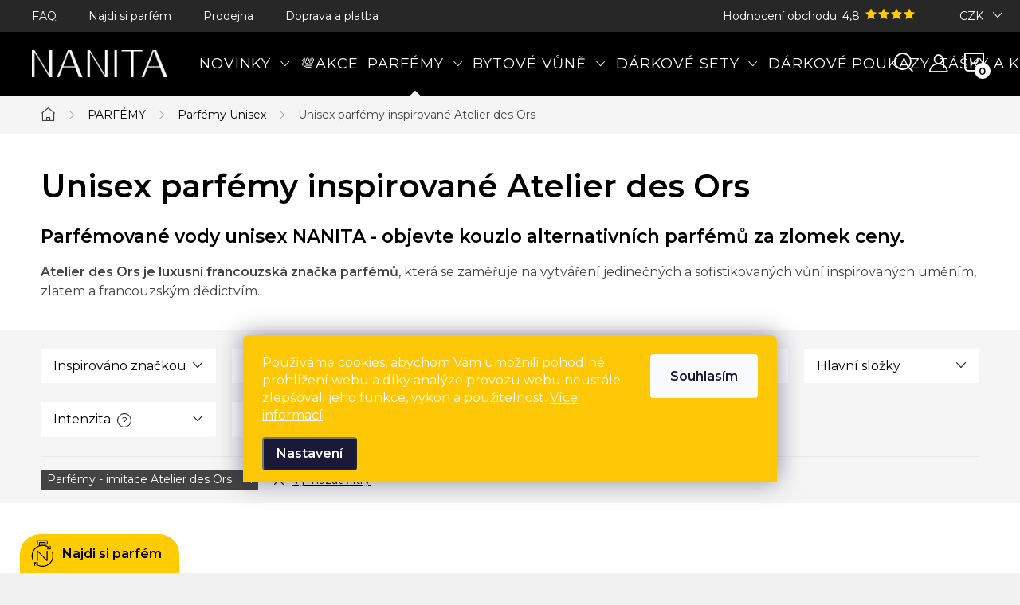

--- FILE ---
content_type: text/html; charset=utf-8
request_url: https://www.nanita.cz/replika-unisex-parfemu-atelier-des-ors/
body_size: 27792
content:
<!doctype html><html lang="cs" dir="ltr" class="header-background-light external-fonts-loaded"><head><meta charset="utf-8" /><meta name="viewport" content="width=device-width,initial-scale=1" /><title>Repliky unisex parfémů NANITA inspirované Atelier des Ors</title><link rel="preconnect" href="https://cdn.myshoptet.com" /><link rel="dns-prefetch" href="https://cdn.myshoptet.com" /><link rel="preload" href="https://cdn.myshoptet.com/prj/dist/master/cms/libs/jquery/jquery-1.11.3.min.js" as="script" /><link href="https://cdn.myshoptet.com/prj/dist/master/cms/templates/frontend_templates/shared/css/font-face/exo-2.css" rel="stylesheet"><script>
dataLayer = [];
dataLayer.push({'shoptet' : {
    "pageId": 2859,
    "pageType": "parametricCategory",
    "currency": "CZK",
    "currencyInfo": {
        "decimalSeparator": ",",
        "exchangeRate": 1,
        "priceDecimalPlaces": 2,
        "symbol": "K\u010d",
        "symbolLeft": 0,
        "thousandSeparator": " "
    },
    "language": "cs",
    "projectId": 562372,
    "category": {
        "guid": "63a0411b-6ccb-11e9-ba63-0cc47a6c940e",
        "path": "Parf\u00e9my | Unisex parf\u00e9my",
        "parentCategoryGuid": "c7398654-35a4-11ee-9337-8647f5da9d6f"
    },
    "cartInfo": {
        "id": null,
        "freeShipping": false,
        "freeShippingFrom": 0,
        "leftToFreeGift": {
            "formattedPrice": "0 K\u010d",
            "priceLeft": 0
        },
        "freeGift": false,
        "leftToFreeShipping": {
            "priceLeft": 0,
            "dependOnRegion": 0,
            "formattedPrice": "0 K\u010d"
        },
        "discountCoupon": [],
        "getNoBillingShippingPrice": {
            "withoutVat": 0,
            "vat": 0,
            "withVat": 0
        },
        "cartItems": [],
        "taxMode": "ORDINARY"
    },
    "cart": [],
    "customer": {
        "priceRatio": 1,
        "priceListId": 1,
        "groupId": null,
        "registered": false,
        "mainAccount": false
    }
}});
dataLayer.push({'cookie_consent' : {
    "marketing": "denied",
    "analytics": "denied"
}});
document.addEventListener('DOMContentLoaded', function() {
    shoptet.consent.onAccept(function(agreements) {
        if (agreements.length == 0) {
            return;
        }
        dataLayer.push({
            'cookie_consent' : {
                'marketing' : (agreements.includes(shoptet.config.cookiesConsentOptPersonalisation)
                    ? 'granted' : 'denied'),
                'analytics': (agreements.includes(shoptet.config.cookiesConsentOptAnalytics)
                    ? 'granted' : 'denied')
            },
            'event': 'cookie_consent'
        });
    });
});
</script>

<!-- Google Tag Manager -->
<script>(function(w,d,s,l,i){w[l]=w[l]||[];w[l].push({'gtm.start':
new Date().getTime(),event:'gtm.js'});var f=d.getElementsByTagName(s)[0],
j=d.createElement(s),dl=l!='dataLayer'?'&l='+l:'';j.async=true;j.src=
'https://www.googletagmanager.com/gtm.js?id='+i+dl;f.parentNode.insertBefore(j,f);
})(window,document,'script','dataLayer','GTM-5QKN9969');</script>
<!-- End Google Tag Manager -->

<meta property="og:type" content="website"><meta property="og:site_name" content="nanita.cz"><meta property="og:url" content="https://www.nanita.cz/replika-unisex-parfemu-atelier-des-ors/"><meta property="og:title" content="Repliky unisex parfémů NANITA inspirované Atelier des Ors"><meta name="author" content="Nanita.cz"><meta name="web_author" content="Shoptet.cz"><meta name="dcterms.rightsHolder" content="www.nanita.cz"><meta name="robots" content="index,follow"><meta property="og:image" content="https://cdn.myshoptet.com/usr/www.nanita.cz/user/logos/nanita-1.png?t=1768750795"><meta name="google-site-verification" content="akf4uePdCxo1rzVbMhrxo_2U1HrjVico7x_bkfNxBn0"><meta name="description" content="Repliky unisex parfémů NANITA inspirované značkou Atelier des Ors"><meta property="og:description" content="Repliky unisex parfémů NANITA inspirované značkou Atelier des Ors"><style>:root {--color-primary: #db0000;--color-primary-h: 0;--color-primary-s: 100%;--color-primary-l: 43%;--color-primary-hover: #ffc807;--color-primary-hover-h: 47;--color-primary-hover-s: 100%;--color-primary-hover-l: 51%;--color-secondary: #00a452;--color-secondary-h: 150;--color-secondary-s: 100%;--color-secondary-l: 32%;--color-secondary-hover: #ffc807;--color-secondary-hover-h: 47;--color-secondary-hover-s: 100%;--color-secondary-hover-l: 51%;--color-tertiary: #ffc807;--color-tertiary-h: 47;--color-tertiary-s: 100%;--color-tertiary-l: 51%;--color-tertiary-hover: #ffbb00;--color-tertiary-hover-h: 44;--color-tertiary-hover-s: 100%;--color-tertiary-hover-l: 50%;--color-header-background: #ffffff;--template-font: "Exo 2";--template-headings-font: "Exo 2";--header-background-url: none;--cookies-notice-background: #1A1937;--cookies-notice-color: #F8FAFB;--cookies-notice-button-hover: #f5f5f5;--cookies-notice-link-hover: #27263f;--templates-update-management-preview-mode-content: "Náhled aktualizací šablony je aktivní pro váš prohlížeč."}</style>
    <script>var shoptet = shoptet || {};</script>
    <script src="https://cdn.myshoptet.com/prj/dist/master/shop/dist/main-3g-header.js.05f199e7fd2450312de2.js"></script>
<!-- User include --><!-- service 1047(677) html code header -->
<link rel="stylesheet preload" href="https://use.typekit.net/nxv2roq.css">
<link href="https://cdn.myshoptet.com/prj/dist/master/shop/dist/font-shoptet-11.css.62c94c7785ff2cea73b2.css" rel="stylesheet preload">
<link type="text/css" href="https://cdn.myshoptet.com/usr/paxio.myshoptet.com/user/documents/Venus/style.css?v771103" rel="stylesheet preload" media="all" />
<link href="https://cdn.myshoptet.com/usr/paxio.myshoptet.com/user/documents/blank/ikony.css?v23" rel="stylesheet preload">
<link href="https://cdn.myshoptet.com/usr/paxio.myshoptet.com/user/documents/Venus/preklady.css?v15" rel="stylesheet preload">
<link rel="stylesheet preload" href="https://cdn.myshoptet.com/usr/paxio.myshoptet.com/user/documents/Venus/Slider/slick.css" />
<link rel="stylesheet preload" href="https://cdn.myshoptet.com/usr/paxio.myshoptet.com/user/documents/Venus/Slider/slick-theme.css?v3" />
<link rel="stylesheet preload" href="https://cdn.myshoptet.com/usr/paxio.myshoptet.com/user/documents/Venus/Slider/slick-classic.css?v5" />
<meta name="theme-color" content="#000" id="theme-color"/>
<!-- api 427(81) html code header -->
<link rel="stylesheet" href="https://cdn.myshoptet.com/usr/api2.dklab.cz/user/documents/_doplnky/instagram/562372/5/562372_5.css" type="text/css" /><style>
        :root {
            --dklab-instagram-header-color: #000000;  
            --dklab-instagram-header-background: #DDDDDD;  
            --dklab-instagram-font-weight: 700;
            --dklab-instagram-font-size: 180%;
            --dklab-instagram-logoUrl: url(https://cdn.myshoptet.com/usr/api2.dklab.cz/user/documents/_doplnky/instagram/img/logo-duha.png); 
            --dklab-instagram-logo-size-width: 40px;
            --dklab-instagram-logo-size-height: 40px;                        
            --dklab-instagram-hover-content: 0;                        
            --dklab-instagram-padding: 0px;                        
            --dklab-instagram-border-color: #888888;
            
        }
        </style>
<!-- api 428(82) html code header -->
<link rel="stylesheet" href="https://cdn.myshoptet.com/usr/api2.dklab.cz/user/documents/_doplnky/oblibene/562372/6/562372_6.css" type="text/css" /><style>
        :root {
            --dklab-favourites-flag-color: #FFC807;
            --dklab-favourites-flag-text-color: #FFFFFF;
            --dklab-favourites-add-text-color: #000000;            
            --dklab-favourites-remove-text-color: #FFC807;            
            --dklab-favourites-add-text-detail-color: #000000;            
            --dklab-favourites-remove-text-detail-color: #FFC807;            
            --dklab-favourites-header-icon-color: #FFC807;            
            --dklab-favourites-counter-color: #FFC807;            
        } </style>
<!-- api 498(150) html code header -->
<script async src="https://scripts.luigisbox.tech/LBX-724166.js"></script><meta name="luigisbox-tracker-id" content="575950-724166,cs"/><script type="text/javascript">const isPlpEnabled = sessionStorage.getItem('lbPlpEnabled') === 'true';if (isPlpEnabled) {const style = document.createElement("style");style.type = "text/css";style.id = "lb-plp-style";style.textContent = `body.type-category #content-wrapper,body.type-search #content-wrapper,body.type-category #content,body.type-search #content,body.type-category #content-in,body.type-search #content-in,body.type-category #main-in,body.type-search #main-in {min-height: 100vh;}body.type-category #content-wrapper > *,body.type-search #content-wrapper > *,body.type-category #content > *,body.type-search #content > *,body.type-category #content-in > *,body.type-search #content-in > *,body.type-category #main-in > *,body.type-search #main-in > * {display: none;}`;document.head.appendChild(style);}</script>
<!-- api 709(355) html code header -->
<script>
  const PWJS = {};
</script>

<script src=https://app.productwidgets.cz/pwjs.js></script>



<!-- service 427(81) html code header -->
<link rel="stylesheet" href="https://cdn.myshoptet.com/usr/api2.dklab.cz/user/documents/_doplnky/instagram/font/instagramplus.css" type="text/css" />

<!-- service 629(277) html code header -->
<link href="https://cdn.myshoptet.com/usr/fvstudio.myshoptet.com/user/documents/addons/topproduct.min.css?22.8.1" rel="stylesheet">

<style>
</style>


<!-- service 1462(1076) html code header -->
<link rel="stylesheet" href="https://cdn.myshoptet.com/usr/webotvurci.myshoptet.com/user/documents/plugin-product-interconnection/css/all.min.css?v=27"> 
<!-- service 1794(1365) html code header -->
<link rel="stylesheet" href="https://cdn.myshoptet.com/addons/mrdomaci/upsell_frontend/styles.header.min.css?d67d0486010efd97447a024f3c5df5e49e9aef99">
<!-- service 428(82) html code header -->
<style>
@font-face {
    font-family: 'oblibene';
    src:  url('https://cdn.myshoptet.com/usr/api2.dklab.cz/user/documents/_doplnky/oblibene/font/oblibene.eot?v1');
    src:  url('https://cdn.myshoptet.com/usr/api2.dklab.cz/user/documents/_doplnky/oblibene/font/oblibene.eot?v1#iefix') format('embedded-opentype'),
    url('https://cdn.myshoptet.com/usr/api2.dklab.cz/user/documents/_doplnky/oblibene/font/oblibene.ttf?v1') format('truetype'),
    url('https://cdn.myshoptet.com/usr/api2.dklab.cz/user/documents/_doplnky/oblibene/font/oblibene.woff?v1') format('woff'),
    url('https://cdn.myshoptet.com/usr/api2.dklab.cz/user/documents/_doplnky/oblibene/font/oblibene.svg?v1') format('svg');
    font-weight: normal;
    font-style: normal;
}
</style>
<script>
var dklabFavIndividual;
</script>
<!-- project html code header -->
<link href="https://fonts.googleapis.com/css2?family=Montserrat:wght@400;600&display=swap" rel="stylesheet"> 
<link rel="stylesheet" type="text/css" href="https://www.nanita.cz/user/documents/css/style.css?v=1.82"/>

<!-- /User include --><link rel="shortcut icon" href="/favicon.ico" type="image/x-icon" /><link rel="canonical" href="https://www.nanita.cz/replika-unisex-parfemu-atelier-des-ors/" />    <!-- Global site tag (gtag.js) - Google Analytics -->
    <script async src="https://www.googletagmanager.com/gtag/js?id=17149558850"></script>
    <script>
        
        window.dataLayer = window.dataLayer || [];
        function gtag(){dataLayer.push(arguments);}
        

                    console.debug('default consent data');

            gtag('consent', 'default', {"ad_storage":"denied","analytics_storage":"denied","ad_user_data":"denied","ad_personalization":"denied","wait_for_update":500});
            dataLayer.push({
                'event': 'default_consent'
            });
        
        gtag('js', new Date());

        
                gtag('config', 'G-9P577GTVR6', {"groups":"GA4","send_page_view":false,"content_group":"category","currency":"CZK","page_language":"cs"});
        
                gtag('config', 'AW-11311920311', {"allow_enhanced_conversions":true});
        
                gtag('config', 'AW-17149558850', {"allow_enhanced_conversions":true});
        
        
        
        
                    gtag('event', 'page_view', {"send_to":"GA4","page_language":"cs","content_group":"category","currency":"CZK"});
        
        
        
        
        
        
        
        
        
        
        
        
        
        document.addEventListener('DOMContentLoaded', function() {
            if (typeof shoptet.tracking !== 'undefined') {
                for (var id in shoptet.tracking.bannersList) {
                    gtag('event', 'view_promotion', {
                        "send_to": "UA",
                        "promotions": [
                            {
                                "id": shoptet.tracking.bannersList[id].id,
                                "name": shoptet.tracking.bannersList[id].name,
                                "position": shoptet.tracking.bannersList[id].position
                            }
                        ]
                    });
                }
            }

            shoptet.consent.onAccept(function(agreements) {
                if (agreements.length !== 0) {
                    console.debug('gtag consent accept');
                    var gtagConsentPayload =  {
                        'ad_storage': agreements.includes(shoptet.config.cookiesConsentOptPersonalisation)
                            ? 'granted' : 'denied',
                        'analytics_storage': agreements.includes(shoptet.config.cookiesConsentOptAnalytics)
                            ? 'granted' : 'denied',
                                                                                                'ad_user_data': agreements.includes(shoptet.config.cookiesConsentOptPersonalisation)
                            ? 'granted' : 'denied',
                        'ad_personalization': agreements.includes(shoptet.config.cookiesConsentOptPersonalisation)
                            ? 'granted' : 'denied',
                        };
                    console.debug('update consent data', gtagConsentPayload);
                    gtag('consent', 'update', gtagConsentPayload);
                    dataLayer.push(
                        { 'event': 'update_consent' }
                    );
                }
            });
        });
    </script>
</head><body class="desktop id-2859 in-replika-unisex-parfemu-atelier-des-ors template-11 type-category subtype-category-parametric one-column-body columns-mobile-2 columns-3 blank-mode blank-mode-css ums_forms_redesign--off ums_a11y_category_page--on ums_discussion_rating_forms--off ums_flags_display_unification--on ums_a11y_login--on mobile-header-version-1">
        <div id="fb-root"></div>
        <script>
            window.fbAsyncInit = function() {
                FB.init({
//                    appId            : 'your-app-id',
                    autoLogAppEvents : true,
                    xfbml            : true,
                    version          : 'v19.0'
                });
            };
        </script>
        <script async defer crossorigin="anonymous" src="https://connect.facebook.net/cs_CZ/sdk.js"></script>
<!-- Google Tag Manager (noscript) -->
<noscript><iframe src="https://www.googletagmanager.com/ns.html?id=GTM-5QKN9969"
height="0" width="0" style="display:none;visibility:hidden"></iframe></noscript>
<!-- End Google Tag Manager (noscript) -->

    <div class="siteCookies siteCookies--bottom siteCookies--dark js-siteCookies" role="dialog" data-testid="cookiesPopup" data-nosnippet>
        <div class="siteCookies__form">
            <div class="siteCookies__content">
                <div class="siteCookies__text">
                    Používáme cookies, abychom Vám umožnili pohodlné prohlížení webu a díky analýze provozu webu neustále zlepšovali jeho funkce, výkon a použitelnost. <a href="/podminky-ochrany-osobnich-udaju/" target="_blank" rel="noopener noreferrer">Více informací</a>
                </div>
                <p class="siteCookies__links">
                    <button class="siteCookies__link js-cookies-settings" aria-label="Nastavení cookies" data-testid="cookiesSettings">Nastavení</button>
                </p>
            </div>
            <div class="siteCookies__buttonWrap">
                                <button class="siteCookies__button js-cookiesConsentSubmit" value="all" aria-label="Přijmout cookies" data-testid="buttonCookiesAccept">Souhlasím</button>
            </div>
        </div>
        <script>
            document.addEventListener("DOMContentLoaded", () => {
                const siteCookies = document.querySelector('.js-siteCookies');
                document.addEventListener("scroll", shoptet.common.throttle(() => {
                    const st = document.documentElement.scrollTop;
                    if (st > 1) {
                        siteCookies.classList.add('siteCookies--scrolled');
                    } else {
                        siteCookies.classList.remove('siteCookies--scrolled');
                    }
                }, 100));
            });
        </script>
    </div>
<a href="#content" class="skip-link sr-only">Přejít na obsah</a><div class="overall-wrapper"><div class="user-action"><div class="container">
    <div class="user-action-in">
                    <div id="login" class="user-action-login popup-widget login-widget" role="dialog" aria-labelledby="loginHeading">
        <div class="popup-widget-inner">
                            <h2 id="loginHeading">Přihlášení k vašemu účtu</h2><div id="customerLogin"><form action="/action/Customer/Login/" method="post" id="formLoginIncluded" class="csrf-enabled formLogin" data-testid="formLogin"><input type="hidden" name="referer" value="" /><div class="form-group"><div class="input-wrapper email js-validated-element-wrapper no-label"><input type="email" name="email" class="form-control" autofocus placeholder="E-mailová adresa (např. jan@novak.cz)" data-testid="inputEmail" autocomplete="email" required /></div></div><div class="form-group"><div class="input-wrapper password js-validated-element-wrapper no-label"><input type="password" name="password" class="form-control" placeholder="Heslo" data-testid="inputPassword" autocomplete="current-password" required /><span class="no-display">Nemůžete vyplnit toto pole</span><input type="text" name="surname" value="" class="no-display" /></div></div><div class="form-group"><div class="login-wrapper"><button type="submit" class="btn btn-secondary btn-text btn-login" data-testid="buttonSubmit">Přihlásit se</button><div class="password-helper"><a href="/registrace/" data-testid="signup" rel="nofollow">Nová registrace</a><a href="/klient/zapomenute-heslo/" rel="nofollow">Zapomenuté heslo</a></div></div></div></form>
</div>                    </div>
    </div>

                            <div id="cart-widget" class="user-action-cart popup-widget cart-widget loader-wrapper" data-testid="popupCartWidget" role="dialog" aria-hidden="true">
    <div class="popup-widget-inner cart-widget-inner place-cart-here">
        <div class="loader-overlay">
            <div class="loader"></div>
        </div>
    </div>

    <div class="cart-widget-button">
        <a href="/kosik/" class="btn btn-conversion" id="continue-order-button" rel="nofollow" data-testid="buttonNextStep">Pokračovat do košíku</a>
    </div>
</div>
            </div>
</div>
</div><div class="top-navigation-bar" data-testid="topNavigationBar">

    <div class="container">

        <div class="top-navigation-contacts">
            <strong>Zákaznická podpora:</strong><a href="tel:+420608140598" class="project-phone" aria-label="Zavolat na +420608140598" data-testid="contactboxPhone"><span>+420608140598</span></a>        </div>

                            <div class="top-navigation-menu">
                <div class="top-navigation-menu-trigger"></div>
                <ul class="top-navigation-bar-menu">
                                            <li class="top-navigation-menu-item-756">
                            <a href="/casto-kladene-otazky/">FAQ</a>
                        </li>
                                            <li class="top-navigation-menu-item-728">
                            <a href="/najdi-si-parfem/">Najdi si parfém</a>
                        </li>
                                            <li class="top-navigation-menu-item-762">
                            <a href="/prodejna-nanita-praha-smichovske-nadrazi/">Prodejna</a>
                        </li>
                                            <li class="top-navigation-menu-item--51">
                            <a href="/hodnoceni-obchodu/" target="blank">Hodnocení obchodu</a>
                        </li>
                                            <li class="top-navigation-menu-item-8845">
                            <a href="/doprava-a-platba/">Doprava a platba</a>
                        </li>
                                    </ul>
                <ul class="top-navigation-bar-menu-helper"></ul>
            </div>
        
        <div class="top-navigation-tools top-navigation-tools--language">
            <div class="responsive-tools">
                <a href="#" class="toggle-window" data-target="search" aria-label="Hledat" data-testid="linkSearchIcon"></a>
                                                            <a href="#" class="toggle-window" data-target="login"></a>
                                                    <a href="#" class="toggle-window" data-target="navigation" aria-label="Menu" data-testid="hamburgerMenu"></a>
            </div>
                <div class="dropdown">
        <span>Ceny v:</span>
        <button id="topNavigationDropdown" type="button" data-toggle="dropdown" aria-haspopup="true" aria-expanded="false">
            CZK
            <span class="caret"></span>
        </button>
        <ul class="dropdown-menu" aria-labelledby="topNavigationDropdown"><li><a href="/action/Currency/changeCurrency/?currencyCode=CZK" rel="nofollow">CZK</a></li><li><a href="/action/Currency/changeCurrency/?currencyCode=EUR" rel="nofollow">EUR</a></li></ul>
    </div>
            <button class="top-nav-button top-nav-button-login toggle-window" type="button" data-target="login" aria-haspopup="dialog" aria-controls="login" aria-expanded="false" data-testid="signin"><span>Přihlášení</span></button>        </div>

    </div>

</div>
<header id="header"><div class="container navigation-wrapper">
    <div class="header-top">
        <div class="site-name-wrapper">
            <div class="site-name"><a href="/" data-testid="linkWebsiteLogo"><img src="https://cdn.myshoptet.com/usr/www.nanita.cz/user/logos/nanita-1.png" alt="Nanita.cz" fetchpriority="low" /></a></div>        </div>
        <div class="search" itemscope itemtype="https://schema.org/WebSite">
            <meta itemprop="headline" content="Unisex parfémy inspirované Atelier des Ors"/><meta itemprop="url" content="https://www.nanita.cz"/><meta itemprop="text" content="Repliky unisex parfémů NANITA inspirované značkou Atelier des Ors"/>            <form action="/action/ProductSearch/prepareString/" method="post"
    id="formSearchForm" class="search-form compact-form js-search-main"
    itemprop="potentialAction" itemscope itemtype="https://schema.org/SearchAction" data-testid="searchForm">
    <fieldset>
        <meta itemprop="target"
            content="https://www.nanita.cz/vyhledavani/?string={string}"/>
        <input type="hidden" name="language" value="cs"/>
        
            
<input
    type="search"
    name="string"
        class="query-input form-control search-input js-search-input"
    placeholder="Napište, co hledáte"
    autocomplete="off"
    required
    itemprop="query-input"
    aria-label="Vyhledávání"
    data-testid="searchInput"
>
            <button type="submit" class="btn btn-default" data-testid="searchBtn">Hledat</button>
        
    </fieldset>
</form>
        </div>
        <div class="navigation-buttons">
                
    <a href="/kosik/" class="btn btn-icon toggle-window cart-count" data-target="cart" data-hover="true" data-redirect="true" data-testid="headerCart" rel="nofollow" aria-haspopup="dialog" aria-expanded="false" aria-controls="cart-widget">
        
                <span class="sr-only">Nákupní košík</span>
        
            <span class="cart-price visible-lg-inline-block" data-testid="headerCartPrice">
                                    Prázdný košík                            </span>
        
    
            </a>
        </div>
    </div>
    <nav id="navigation" aria-label="Hlavní menu" data-collapsible="true"><div class="navigation-in menu"><ul class="menu-level-1" role="menubar" data-testid="headerMenuItems"><li class="menu-item-714 ext" role="none"><a href="/novinky-parfemu-nanita/" data-testid="headerMenuItem" role="menuitem" aria-haspopup="true" aria-expanded="false"><b>NOVINKY</b><span class="submenu-arrow"></span></a><ul class="menu-level-2" aria-label="NOVINKY" tabindex="-1" role="menu"><li class="menu-item-1260" role="none"><a href="/nove-parfemy-naskladneno/" class="menu-image" data-testid="headerMenuItem" tabindex="-1" aria-hidden="true"><img src="data:image/svg+xml,%3Csvg%20width%3D%22140%22%20height%3D%22100%22%20xmlns%3D%22http%3A%2F%2Fwww.w3.org%2F2000%2Fsvg%22%3E%3C%2Fsvg%3E" alt="" aria-hidden="true" width="140" height="100"  data-src="https://cdn.myshoptet.com/usr/www.nanita.cz/user/categories/thumb/ikonka_nov___parf__my.png" fetchpriority="low" /></a><div><a href="/nove-parfemy-naskladneno/" data-testid="headerMenuItem" role="menuitem"><span>Naskladněno</span></a>
                        </div></li><li class="menu-item-1263" role="none"><a href="/ocekavame-nove-parfemy/" class="menu-image" data-testid="headerMenuItem" tabindex="-1" aria-hidden="true"><img src="data:image/svg+xml,%3Csvg%20width%3D%22140%22%20height%3D%22100%22%20xmlns%3D%22http%3A%2F%2Fwww.w3.org%2F2000%2Fsvg%22%3E%3C%2Fsvg%3E" alt="" aria-hidden="true" width="140" height="100"  data-src="https://cdn.myshoptet.com/usr/www.nanita.cz/user/categories/thumb/ikonka_o__ekavane_parfemy.png" fetchpriority="low" /></a><div><a href="/ocekavame-nove-parfemy/" data-testid="headerMenuItem" role="menuitem"><span>Očekáváme</span></a>
                        </div></li></ul></li>
<li class="menu-item-9272" role="none"><a href="/akce-na-parfemy-a-bytove-vune-nanita/" data-testid="headerMenuItem" role="menuitem" aria-expanded="false"><b>💯AKCE</b></a></li>
<li class="menu-item-731 ext" role="none"><a href="/parfemy-inspirovane-svetovymi-znackami/" data-testid="headerMenuItem" role="menuitem" aria-haspopup="true" aria-expanded="false"><b>PARFÉMY</b><span class="submenu-arrow"></span></a><ul class="menu-level-2" aria-label="PARFÉMY" tabindex="-1" role="menu"><li class="menu-item-673" role="none"><a href="/parfemy-pro-zeny-inspirovane-svetovymi-znackami/" class="menu-image" data-testid="headerMenuItem" tabindex="-1" aria-hidden="true"><img src="data:image/svg+xml,%3Csvg%20width%3D%22140%22%20height%3D%22100%22%20xmlns%3D%22http%3A%2F%2Fwww.w3.org%2F2000%2Fsvg%22%3E%3C%2Fsvg%3E" alt="" aria-hidden="true" width="140" height="100"  data-src="https://cdn.myshoptet.com/usr/www.nanita.cz/user/categories/thumb/ikona_parfem_damsky.png" fetchpriority="low" /></a><div><a href="/parfemy-pro-zeny-inspirovane-svetovymi-znackami/" data-testid="headerMenuItem" role="menuitem"><span>Parfémy pro ženy</span></a>
                        </div></li><li class="menu-item-674" role="none"><a href="/parfemy-pro-muze-inspirovane-svetovymi-znackami/" class="menu-image" data-testid="headerMenuItem" tabindex="-1" aria-hidden="true"><img src="data:image/svg+xml,%3Csvg%20width%3D%22140%22%20height%3D%22100%22%20xmlns%3D%22http%3A%2F%2Fwww.w3.org%2F2000%2Fsvg%22%3E%3C%2Fsvg%3E" alt="" aria-hidden="true" width="140" height="100"  data-src="https://cdn.myshoptet.com/usr/www.nanita.cz/user/categories/thumb/ikona_parfem_pansky.png" fetchpriority="low" /></a><div><a href="/parfemy-pro-muze-inspirovane-svetovymi-znackami/" data-testid="headerMenuItem" role="menuitem"><span>Parfémy pro muže</span></a>
                        </div></li><li class="menu-item-683 active" role="none"><a href="/parfemy-unisex-inspirovane-svetovymi-znackami/" class="menu-image" data-testid="headerMenuItem" tabindex="-1" aria-hidden="true"><img src="data:image/svg+xml,%3Csvg%20width%3D%22140%22%20height%3D%22100%22%20xmlns%3D%22http%3A%2F%2Fwww.w3.org%2F2000%2Fsvg%22%3E%3C%2Fsvg%3E" alt="" aria-hidden="true" width="140" height="100"  data-src="https://cdn.myshoptet.com/usr/www.nanita.cz/user/categories/thumb/ikona_unsisex_parfemy.png" fetchpriority="low" /></a><div><a href="/parfemy-unisex-inspirovane-svetovymi-znackami/" data-testid="headerMenuItem" role="menuitem"><span>Parfémy Unisex</span></a>
                        </div></li><li class="menu-item-1648" role="none"><a href="/mini-parfemovane-vody-nanita-10-ml/" class="menu-image" data-testid="headerMenuItem" tabindex="-1" aria-hidden="true"><img src="data:image/svg+xml,%3Csvg%20width%3D%22140%22%20height%3D%22100%22%20xmlns%3D%22http%3A%2F%2Fwww.w3.org%2F2000%2Fsvg%22%3E%3C%2Fsvg%3E" alt="" aria-hidden="true" width="140" height="100"  data-src="https://cdn.myshoptet.com/usr/www.nanita.cz/user/categories/thumb/mini_parfem_nanita_10_ml.jpg" fetchpriority="low" /></a><div><a href="/mini-parfemovane-vody-nanita-10-ml/" data-testid="headerMenuItem" role="menuitem"><span>Mini parfémy</span></a>
                        </div></li><li class="menu-item-765" role="none"><a href="/darkove-sety-parfemu-inspirovanych-svetovymi-vunemi/" class="menu-image" data-testid="headerMenuItem" tabindex="-1" aria-hidden="true"><img src="data:image/svg+xml,%3Csvg%20width%3D%22140%22%20height%3D%22100%22%20xmlns%3D%22http%3A%2F%2Fwww.w3.org%2F2000%2Fsvg%22%3E%3C%2Fsvg%3E" alt="" aria-hidden="true" width="140" height="100"  data-src="https://cdn.myshoptet.com/usr/www.nanita.cz/user/categories/thumb/icona-darek.png" fetchpriority="low" /></a><div><a href="/darkove-sety-parfemu-inspirovanych-svetovymi-vunemi/" data-testid="headerMenuItem" role="menuitem"><span>Dárkové sety</span></a>
                        </div></li></ul></li>
<li class="menu-item-708 ext" role="none"><a href="/bytove-vune-inspirovane-svetovymi-parfemy/" data-testid="headerMenuItem" role="menuitem" aria-haspopup="true" aria-expanded="false"><b>BYTOVÉ VŮNĚ</b><span class="submenu-arrow"></span></a><ul class="menu-level-2" aria-label="BYTOVÉ VŮNĚ" tabindex="-1" role="menu"><li class="menu-item-740" role="none"><a href="/vonne-sojove-svicky/" class="menu-image" data-testid="headerMenuItem" tabindex="-1" aria-hidden="true"><img src="data:image/svg+xml,%3Csvg%20width%3D%22140%22%20height%3D%22100%22%20xmlns%3D%22http%3A%2F%2Fwww.w3.org%2F2000%2Fsvg%22%3E%3C%2Fsvg%3E" alt="" aria-hidden="true" width="140" height="100"  data-src="https://cdn.myshoptet.com/usr/www.nanita.cz/user/categories/thumb/ikona_svicky.png" fetchpriority="low" /></a><div><a href="/vonne-sojove-svicky/" data-testid="headerMenuItem" role="menuitem"><span>Vonné svíčky</span></a>
                        </div></li><li class="menu-item-743" role="none"><a href="/aroma-difuzery-s-vonou-inspirovanou-svetovymi-parfemy/" class="menu-image" data-testid="headerMenuItem" tabindex="-1" aria-hidden="true"><img src="data:image/svg+xml,%3Csvg%20width%3D%22140%22%20height%3D%22100%22%20xmlns%3D%22http%3A%2F%2Fwww.w3.org%2F2000%2Fsvg%22%3E%3C%2Fsvg%3E" alt="" aria-hidden="true" width="140" height="100"  data-src="https://cdn.myshoptet.com/usr/www.nanita.cz/user/categories/thumb/80-8_(3).png" fetchpriority="low" /></a><div><a href="/aroma-difuzery-s-vonou-inspirovanou-svetovymi-parfemy/" data-testid="headerMenuItem" role="menuitem"><span>Aroma difuzéry</span></a>
                        </div></li></ul></li>
<li class="menu-item-768 ext" role="none"><a href="/darkove-sety-vzork-parfemu-inspirovanych-svetovymi-znackami/" data-testid="headerMenuItem" role="menuitem" aria-haspopup="true" aria-expanded="false"><b>DÁRKOVÉ SETY</b><span class="submenu-arrow"></span></a><ul class="menu-level-2" aria-label="DÁRKOVÉ SETY" tabindex="-1" role="menu"><li class="menu-item-933" role="none"><a href="/niche-parfemy-darkove-sety/" class="menu-image" data-testid="headerMenuItem" tabindex="-1" aria-hidden="true"><img src="data:image/svg+xml,%3Csvg%20width%3D%22140%22%20height%3D%22100%22%20xmlns%3D%22http%3A%2F%2Fwww.w3.org%2F2000%2Fsvg%22%3E%3C%2Fsvg%3E" alt="" aria-hidden="true" width="140" height="100"  data-src="https://cdn.myshoptet.com/usr/www.nanita.cz/user/categories/thumb/icona-darek.png" fetchpriority="low" /></a><div><a href="/niche-parfemy-darkove-sety/" data-testid="headerMenuItem" role="menuitem"><span>Niche parfémy</span></a>
                        </div></li><li class="menu-item-927" role="none"><a href="/nejprodavanejsi-darkove-sety-parfemu/" class="menu-image" data-testid="headerMenuItem" tabindex="-1" aria-hidden="true"><img src="data:image/svg+xml,%3Csvg%20width%3D%22140%22%20height%3D%22100%22%20xmlns%3D%22http%3A%2F%2Fwww.w3.org%2F2000%2Fsvg%22%3E%3C%2Fsvg%3E" alt="" aria-hidden="true" width="140" height="100"  data-src="https://cdn.myshoptet.com/usr/www.nanita.cz/user/categories/thumb/icona-darek.png" fetchpriority="low" /></a><div><a href="/nejprodavanejsi-darkove-sety-parfemu/" data-testid="headerMenuItem" role="menuitem"><span>Bestsellery</span></a>
                        </div></li></ul></li>
<li class="menu-item-789" role="none"><a href="/darkove-poukazy/" data-testid="headerMenuItem" role="menuitem" aria-expanded="false"><b>DÁRKOVÉ POUKAZY</b></a></li>
<li class="menu-item-9278" role="none"><a href="/darkove-tasky-a-krabicky--specialne-od-znacky-nanita/" data-testid="headerMenuItem" role="menuitem" aria-expanded="false"><b>TÁŠKY A KRABIČKY</b></a></li>
</ul>
    <ul class="navigationActions" role="menu">
                    <li class="ext" role="none">
                <a href="#">
                                            <span>
                            <span>Měna</span>
                            <span>(CZK)</span>
                        </span>
                                        <span class="submenu-arrow"></span>
                </a>
                <ul class="navigationActions__submenu menu-level-2" role="menu">
                    <li role="none">
                                                    <ul role="menu">
                                                                    <li class="navigationActions__submenu__item navigationActions__submenu__item--active" role="none">
                                        <a href="/action/Currency/changeCurrency/?currencyCode=CZK" rel="nofollow" role="menuitem">CZK</a>
                                    </li>
                                                                    <li class="navigationActions__submenu__item" role="none">
                                        <a href="/action/Currency/changeCurrency/?currencyCode=EUR" rel="nofollow" role="menuitem">EUR</a>
                                    </li>
                                                            </ul>
                                                                    </li>
                </ul>
            </li>
                            <li role="none">
                                    <a href="/login/?backTo=%2Freplika-unisex-parfemu-atelier-des-ors%2F" rel="nofollow" data-testid="signin" role="menuitem"><span>Přihlášení</span></a>
                            </li>
                        </ul>
</div><span class="navigation-close"></span></nav><div class="menu-helper" data-testid="hamburgerMenu"><span>Více</span></div>
</div></header><!-- / header -->


                    <div class="container breadcrumbs-wrapper">
            <div class="breadcrumbs navigation-home-icon-wrapper" itemscope itemtype="https://schema.org/BreadcrumbList">
                                                                            <span id="navigation-first" data-basetitle="Nanita.cz" itemprop="itemListElement" itemscope itemtype="https://schema.org/ListItem">
                <a href="/" itemprop="item" class="navigation-home-icon"><span class="sr-only" itemprop="name">Domů</span></a>
                <span class="navigation-bullet">/</span>
                <meta itemprop="position" content="1" />
            </span>
                                <span id="navigation-1" itemprop="itemListElement" itemscope itemtype="https://schema.org/ListItem">
                <a href="/parfemy-inspirovane-svetovymi-znackami/" itemprop="item" data-testid="breadcrumbsSecondLevel"><span itemprop="name">PARFÉMY</span></a>
                <span class="navigation-bullet">/</span>
                <meta itemprop="position" content="2" />
            </span>
                                <span id="navigation-2" itemprop="itemListElement" itemscope itemtype="https://schema.org/ListItem">
                <a href="/parfemy-unisex-inspirovane-svetovymi-znackami/" itemprop="item" data-testid="breadcrumbsSecondLevel"><span itemprop="name">Parfémy Unisex</span></a>
                <span class="navigation-bullet">/</span>
                <meta itemprop="position" content="3" />
            </span>
                                            <span id="navigation-3" itemprop="itemListElement" itemscope itemtype="https://schema.org/ListItem" data-testid="breadcrumbsLastLevel">
                <meta itemprop="item" content="https://www.nanita.cz/replika-unisex-parfemu-atelier-des-ors/" />
                <meta itemprop="position" content="4" />
                <span itemprop="name" data-title="Unisex parfémy inspirované Atelier des Ors">Unisex parfémy inspirované Atelier des Ors</span>
            </span>
            </div>
        </div>
    
<div id="content-wrapper" class="container content-wrapper">
    
    <div class="content-wrapper-in">
                <main id="content" class="content wide">
                            <div class="category-top">
            <h1 class="category-title" data-testid="titleCategory">Unisex parfémy inspirované Atelier des Ors</h1>
            <div class="category-perex">
        <h4><strong>Parfémované vody unisex NANITA - objevte kouzlo alternativních parfémů za zlomek ceny.</strong></h4>
<p><strong>Atelier des Ors je luxusní francouzská značka parfémů</strong>, která se zaměřuje na vytváření jedinečných a sofistikovaných vůní inspirovaných uměním, zlatem a francouzským dědictvím.</p>
    </div>
                    
                                
        </div>
<div class="category-content-wrapper">
                                        <div id="category-header" class="category-header">
    <div class="listSorting js-listSorting">
        <h2 class="sr-only" id="listSortingHeading">Řazení produktů</h2>
        <ul class="listSorting__controls" aria-labelledby="listSortingHeading">
                                            <li>
                    <button
                        type="button"
                        id="listSortingControl--price"
                        class="listSorting__control"
                        data-sort="-price"
                        data-url="https://www.nanita.cz/replika-unisex-parfemu-atelier-des-ors/?pv32=927&amp;order=-price"
                        >
                        Nejdražší
                    </button>
                </li>
                                            <li>
                    <button
                        type="button"
                        id="listSortingControl-price"
                        class="listSorting__control"
                        data-sort="price"
                        data-url="https://www.nanita.cz/replika-unisex-parfemu-atelier-des-ors/?pv32=927&amp;order=price"
                        >
                        Nejlevnější
                    </button>
                </li>
                                            <li>
                    <button
                        type="button"
                        id="listSortingControl-bestseller"
                        class="listSorting__control listSorting__control--current"
                        data-sort="bestseller"
                        data-url="https://www.nanita.cz/replika-unisex-parfemu-atelier-des-ors/?pv32=927&amp;order=bestseller"
                        aria-label="Nejprodávanější - Aktuálně nastavené řazení" aria-disabled="true">
                        Nejprodávanější
                    </button>
                </li>
                                            <li>
                    <button
                        type="button"
                        id="listSortingControl-name"
                        class="listSorting__control"
                        data-sort="name"
                        data-url="https://www.nanita.cz/replika-unisex-parfemu-atelier-des-ors/?pv32=927&amp;order=name"
                        >
                        Abecedně
                    </button>
                </li>
                    </ul>
    </div>

            <div class="listItemsTotal">
            <strong>2</strong> položek celkem        </div>
    </div>
                            <div id="filters-wrapper"><div id="filters-default-position" data-filters-default-position="left"></div><div class="filters-wrapper"><div id="filters" class="filters visible"><div class="slider-wrapper"><h4><span>Cena</span></h4><div class="slider-header"><span class="from"><span id="min">499</span> Kč</span><span class="to"><span id="max">799</span> Kč</span></div><div class="slider-content"><div id="slider" class="param-price-filter"></div></div><span id="currencyExchangeRate" class="no-display">1</span><span id="categoryMinValue" class="no-display">499</span><span id="categoryMaxValue" class="no-display">799</span></div><form action="/action/ProductsListing/setPriceFilter/" method="post" id="price-filter-form"><fieldset id="price-filter"><input type="hidden" value="499" name="priceMin" id="price-value-min" /><input type="hidden" value="799" name="priceMax" id="price-value-max" /><input type="hidden" name="referer" value="/replika-unisex-parfemu-atelier-des-ors/" /></fieldset></form><div class="filter-sections"><div class="filter-section filter-section-boolean"><div class="param-filter-top"><form action="/action/ProductsListing/setStockFilter/" method="post"><fieldset><div><input type="checkbox" value="1" name="stock" id="stock" data-url="https://www.nanita.cz/replika-unisex-parfemu-atelier-des-ors/?pv32=927&amp;stock=1" data-filter-id="1" data-filter-code="stock"  autocomplete="off" /><label for="stock" class="filter-label">Na skladě <span class="filter-count">2</span></label></div><input type="hidden" name="referer" value="/replika-unisex-parfemu-atelier-des-ors/" /></fieldset></form><form action="/action/ProductsListing/setDoubledotFilter/" method="post"><fieldset><div><input data-url="https://www.nanita.cz/replika-unisex-parfemu-atelier-des-ors/?pv32=927&amp;dd=1" data-filter-id="1" data-filter-code="dd" type="checkbox" name="dd[]" id="dd[]1" value="1"  disabled="disabled" autocomplete="off" /><label for="dd[]1" class="filter-label disabled ">AKCE<span class="filter-count">0</span></label></div><div><input data-url="https://www.nanita.cz/replika-unisex-parfemu-atelier-des-ors/?pv32=927&amp;dd=2" data-filter-id="2" data-filter-code="dd" type="checkbox" name="dd[]" id="dd[]2" value="2"  disabled="disabled" autocomplete="off" /><label for="dd[]2" class="filter-label disabled ">NOVINKA<span class="filter-count">0</span></label></div><div><input data-url="https://www.nanita.cz/replika-unisex-parfemu-atelier-des-ors/?pv32=927&amp;dd=3" data-filter-id="3" data-filter-code="dd" type="checkbox" name="dd[]" id="dd[]3" value="3"  disabled="disabled" autocomplete="off" /><label for="dd[]3" class="filter-label disabled ">TIP<span class="filter-count">0</span></label></div><input type="hidden" name="referer" value="/replika-unisex-parfemu-atelier-des-ors/" /></fieldset></form></div></div><div id="category-filter-hover" class="visible"><div id="manufacturer-filter" class="filter-section filter-section-manufacturer"><h4><span>Značky</span></h4><form action="/action/productsListing/setManufacturerFilter/" method="post"><fieldset><div><input data-url="https://www.nanita.cz/replika-unisex-parfemu-atelier-des-ors:nanita/?pv32=927" data-filter-id="nanita" data-filter-code="manufacturerId" type="checkbox" name="manufacturerId[]" id="manufacturerId[]nanita" value="nanita" autocomplete="off" /><label for="manufacturerId[]nanita" class="filter-label">NANITA&nbsp;<span class="filter-count">2</span></label></div><input type="hidden" name="referer" value="/replika-unisex-parfemu-atelier-des-ors/" /></fieldset></form></div><div class="filter-section filter-section-parametric filter-section-parametric-id-32"><h4><span>Inspirováno značkou</span></h4><form method="post"><fieldset><div class="advanced-filters-wrapper"></div><div><input data-url="https://www.nanita.cz/replika-unisex-parfemu-atelier-des-ors/?pv32=927,818" data-filter-id="32" data-filter-code="pv" type="checkbox" name="pv[]" id="pv[]818" value="Parfémy - imitace Acqua Di Parma"  autocomplete="off" /><label for="pv[]818" class="filter-label ">Parfémy - imitace Acqua Di Parma <span class="filter-count">4</span></label></div><div><input data-url="https://www.nanita.cz/replika-unisex-parfemu-atelier-des-ors/?pv32=927,587" data-filter-id="32" data-filter-code="pv" type="checkbox" name="pv[]" id="pv[]587" value="Parfémy - imitace Amouage"  autocomplete="off" /><label for="pv[]587" class="filter-label ">Parfémy - imitace Amouage <span class="filter-count">2</span></label></div><div><input data-url="https://www.nanita.cz/replika-unisex-parfemu-atelier-des-ors/?pv32=927,578" data-filter-id="32" data-filter-code="pv" type="checkbox" name="pv[]" id="pv[]578" value="Parfémy - imitace Armani"  autocomplete="off" /><label for="pv[]578" class="filter-label ">Parfémy - imitace Armani <span class="filter-count">8</span></label></div><div><input data-url="https://www.nanita.cz/parfemy-unisex-inspirovane-svetovymi-znackami/" data-filter-id="32" data-filter-code="pv" type="checkbox" name="pv[]" id="pv[]927" value="Parfémy - imitace Atelier des Ors" checked="checked" autocomplete="off" /><label for="pv[]927" class="filter-label  active">Parfémy - imitace Atelier des Ors <span class="filter-count">2</span></label></div><div><input data-url="https://www.nanita.cz/replika-unisex-parfemu-atelier-des-ors/?pv32=927,918" data-filter-id="32" data-filter-code="pv" type="checkbox" name="pv[]" id="pv[]918" value="Parfémy - imitace BDK Parfums"  autocomplete="off" /><label for="pv[]918" class="filter-label ">Parfémy - imitace BDK Parfums <span class="filter-count">4</span></label></div><div><input data-url="https://www.nanita.cz/replika-unisex-parfemu-atelier-des-ors/?pv32=927,969" data-filter-id="32" data-filter-code="pv" type="checkbox" name="pv[]" id="pv[]969" value="Parfémy - imitace Boadicea The Victorious"  autocomplete="off" /><label for="pv[]969" class="filter-label ">Parfémy - imitace Boadicea The Victorious <span class="filter-count">4</span></label></div><div><input data-url="https://www.nanita.cz/replika-unisex-parfemu-atelier-des-ors/?pv32=927,1046" data-filter-id="32" data-filter-code="pv" type="checkbox" name="pv[]" id="pv[]1046" value="Parfémy - imitace Bond No 9"  autocomplete="off" /><label for="pv[]1046" class="filter-label ">Parfémy - imitace Bond No 9 <span class="filter-count">2</span></label></div><div><input data-url="https://www.nanita.cz/replika-unisex-parfemu-atelier-des-ors/?pv32=927,593" data-filter-id="32" data-filter-code="pv" type="checkbox" name="pv[]" id="pv[]593" value="Parfémy - imitace Bvlgari"  autocomplete="off" /><label for="pv[]593" class="filter-label ">Parfémy - imitace Bvlgari <span class="filter-count">2</span></label></div><div><input data-url="https://www.nanita.cz/replika-unisex-parfemu-atelier-des-ors/?pv32=927,596" data-filter-id="32" data-filter-code="pv" type="checkbox" name="pv[]" id="pv[]596" value="Parfémy - imitace Byredo"  autocomplete="off" /><label for="pv[]596" class="filter-label ">Parfémy - imitace Byredo <span class="filter-count">10</span></label></div><div><input data-url="https://www.nanita.cz/replika-unisex-parfemu-atelier-des-ors/?pv32=927,602" data-filter-id="32" data-filter-code="pv" type="checkbox" name="pv[]" id="pv[]602" value="Parfémy - imitace Calvin Klein"  autocomplete="off" /><label for="pv[]602" class="filter-label ">Parfémy - imitace Calvin Klein <span class="filter-count">2</span></label></div><div><input data-url="https://www.nanita.cz/replika-unisex-parfemu-atelier-des-ors/?pv32=927,614" data-filter-id="32" data-filter-code="pv" type="checkbox" name="pv[]" id="pv[]614" value="Parfémy - imitace Creed"  autocomplete="off" /><label for="pv[]614" class="filter-label ">Parfémy - imitace Creed <span class="filter-count">4</span></label></div><div><input data-url="https://www.nanita.cz/replika-unisex-parfemu-atelier-des-ors/?pv32=927,749" data-filter-id="32" data-filter-code="pv" type="checkbox" name="pv[]" id="pv[]749" value="Parfémy - imitace De Marly Parfums"  autocomplete="off" /><label for="pv[]749" class="filter-label ">Parfémy - imitace De Marly Parfums <span class="filter-count">8</span></label></div><div><input data-url="https://www.nanita.cz/replika-unisex-parfemu-atelier-des-ors/?pv32=927,620" data-filter-id="32" data-filter-code="pv" type="checkbox" name="pv[]" id="pv[]620" value="Parfémy - imitace Diesel"  autocomplete="off" /><label for="pv[]620" class="filter-label ">Parfémy - imitace Diesel <span class="filter-count">2</span></label></div><div><input data-url="https://www.nanita.cz/replika-unisex-parfemu-atelier-des-ors/?pv32=927,647" data-filter-id="32" data-filter-code="pv" type="checkbox" name="pv[]" id="pv[]647" value="Parfémy - imitace Dior"  autocomplete="off" /><label for="pv[]647" class="filter-label ">Parfémy - imitace Dior <span class="filter-count">8</span></label></div><div><input data-url="https://www.nanita.cz/replika-unisex-parfemu-atelier-des-ors/?pv32=927,623" data-filter-id="32" data-filter-code="pv" type="checkbox" name="pv[]" id="pv[]623" value="Parfémy - imitace Diptyque"  autocomplete="off" /><label for="pv[]623" class="filter-label ">Parfémy - imitace Diptyque <span class="filter-count">12</span></label></div><div><input data-url="https://www.nanita.cz/replika-unisex-parfemu-atelier-des-ors/?pv32=927,930" data-filter-id="32" data-filter-code="pv" type="checkbox" name="pv[]" id="pv[]930" value="Parfémy - imitace Ex nihilo"  autocomplete="off" /><label for="pv[]930" class="filter-label ">Parfémy - imitace Ex nihilo <span class="filter-count">6</span></label></div><div><input data-url="https://www.nanita.cz/replika-unisex-parfemu-atelier-des-ors/?pv32=927,791" data-filter-id="32" data-filter-code="pv" type="checkbox" name="pv[]" id="pv[]791" value="Parfémy - imitace Frederic Malle"  autocomplete="off" /><label for="pv[]791" class="filter-label ">Parfémy - imitace Frederic Malle <span class="filter-count">2</span></label></div><div><input data-url="https://www.nanita.cz/replika-unisex-parfemu-atelier-des-ors/?pv32=927,982" data-filter-id="32" data-filter-code="pv" type="checkbox" name="pv[]" id="pv[]982" value="Parfémy - imitace Giardini Di Toscana"  autocomplete="off" /><label for="pv[]982" class="filter-label ">Parfémy - imitace Giardini Di Toscana <span class="filter-count">2</span></label></div><div><input data-url="https://www.nanita.cz/replika-unisex-parfemu-atelier-des-ors/?pv32=927,954" data-filter-id="32" data-filter-code="pv" type="checkbox" name="pv[]" id="pv[]954" value="Parfémy - imitace Goutal Paris"  autocomplete="off" /><label for="pv[]954" class="filter-label ">Parfémy - imitace Goutal Paris <span class="filter-count">2</span></label></div><div><input data-url="https://www.nanita.cz/replika-unisex-parfemu-atelier-des-ors/?pv32=927,638" data-filter-id="32" data-filter-code="pv" type="checkbox" name="pv[]" id="pv[]638" value="Parfémy - imitace Gucci"  autocomplete="off" /><label for="pv[]638" class="filter-label ">Parfémy - imitace Gucci <span class="filter-count">4</span></label></div><div><input data-url="https://www.nanita.cz/replika-unisex-parfemu-atelier-des-ors/?pv32=927,650" data-filter-id="32" data-filter-code="pv" type="checkbox" name="pv[]" id="pv[]650" value="Parfémy - imitace Hermès"  autocomplete="off" /><label for="pv[]650" class="filter-label ">Parfémy - imitace Hermès <span class="filter-count">4</span></label></div><div><input data-url="https://www.nanita.cz/replika-unisex-parfemu-atelier-des-ors/?pv32=927,1053" data-filter-id="32" data-filter-code="pv" type="checkbox" name="pv[]" id="pv[]1053" value="Parfémy - imitace Initio Parfums Prives"  autocomplete="off" /><label for="pv[]1053" class="filter-label ">Parfémy - imitace Initio Parfums Prives <span class="filter-count">2</span></label></div><div><input data-url="https://www.nanita.cz/replika-unisex-parfemu-atelier-des-ors/?pv32=927,668" data-filter-id="32" data-filter-code="pv" type="checkbox" name="pv[]" id="pv[]668" value="Parfémy - imitace Jo Malone"  autocomplete="off" /><label for="pv[]668" class="filter-label ">Parfémy - imitace Jo Malone <span class="filter-count">18</span></label></div><div><input data-url="https://www.nanita.cz/replika-unisex-parfemu-atelier-des-ors/?pv32=927,803" data-filter-id="32" data-filter-code="pv" type="checkbox" name="pv[]" id="pv[]803" value="Parfémy - imitace Juliette Has A Gun"  autocomplete="off" /><label for="pv[]803" class="filter-label ">Parfémy - imitace Juliette Has A Gun <span class="filter-count">4</span></label></div><div><input data-url="https://www.nanita.cz/replika-unisex-parfemu-atelier-des-ors/?pv32=927,815" data-filter-id="32" data-filter-code="pv" type="checkbox" name="pv[]" id="pv[]815" value="Parfémy - imitace Kayali"  autocomplete="off" /><label for="pv[]815" class="filter-label ">Parfémy - imitace Kayali <span class="filter-count">20</span></label></div><div><input data-url="https://www.nanita.cz/replika-unisex-parfemu-atelier-des-ors/?pv32=927,674" data-filter-id="32" data-filter-code="pv" type="checkbox" name="pv[]" id="pv[]674" value="Parfémy - imitace Kilian"  autocomplete="off" /><label for="pv[]674" class="filter-label ">Parfémy - imitace Kilian <span class="filter-count">26</span></label></div><div><input data-url="https://www.nanita.cz/replika-unisex-parfemu-atelier-des-ors/?pv32=927,1036" data-filter-id="32" data-filter-code="pv" type="checkbox" name="pv[]" id="pv[]1036" value="Parfémy - imitace Laboratory Perfumes"  autocomplete="off" /><label for="pv[]1036" class="filter-label ">Parfémy - imitace Laboratory Perfumes <span class="filter-count">2</span></label></div><div><input data-url="https://www.nanita.cz/replika-unisex-parfemu-atelier-des-ors/?pv32=927,1008" data-filter-id="32" data-filter-code="pv" type="checkbox" name="pv[]" id="pv[]1008" value="Parfémy - imitace L&#039;Artisan Parfumeur"  autocomplete="off" /><label for="pv[]1008" class="filter-label ">Parfémy - imitace L&#039;Artisan Parfumeur <span class="filter-count">2</span></label></div><div><input data-url="https://www.nanita.cz/replika-unisex-parfemu-atelier-des-ors/?pv32=927,948" data-filter-id="32" data-filter-code="pv" type="checkbox" name="pv[]" id="pv[]948" value="Parfémy - imitace Le Labo"  autocomplete="off" /><label for="pv[]948" class="filter-label ">Parfémy - imitace Le Labo <span class="filter-count">8</span></label></div><div><input data-url="https://www.nanita.cz/replika-unisex-parfemu-atelier-des-ors/?pv32=927,680" data-filter-id="32" data-filter-code="pv" type="checkbox" name="pv[]" id="pv[]680" value="Parfémy - imitace Loewe"  autocomplete="off" /><label for="pv[]680" class="filter-label ">Parfémy - imitace Loewe <span class="filter-count">2</span></label></div><div><input data-url="https://www.nanita.cz/replika-unisex-parfemu-atelier-des-ors/?pv32=927,686" data-filter-id="32" data-filter-code="pv" type="checkbox" name="pv[]" id="pv[]686" value="Parfémy - imitace Louis Vuitton"  autocomplete="off" /><label for="pv[]686" class="filter-label ">Parfémy - imitace Louis Vuitton <span class="filter-count">26</span></label></div><div><input data-url="https://www.nanita.cz/replika-unisex-parfemu-atelier-des-ors/?pv32=927,1024" data-filter-id="32" data-filter-code="pv" type="checkbox" name="pv[]" id="pv[]1024" value="Parfémy - imitace Maison Crivelli"  autocomplete="off" /><label for="pv[]1024" class="filter-label ">Parfémy - imitace Maison Crivelli <span class="filter-count">4</span></label></div><div><input data-url="https://www.nanita.cz/replika-unisex-parfemu-atelier-des-ors/?pv32=927,692" data-filter-id="32" data-filter-code="pv" type="checkbox" name="pv[]" id="pv[]692" value="Parfémy - imitace Maison Francis Kurkdjian"  autocomplete="off" /><label for="pv[]692" class="filter-label ">Parfémy - imitace Maison Francis Kurkdjian <span class="filter-count">16</span></label></div><div><input data-url="https://www.nanita.cz/replika-unisex-parfemu-atelier-des-ors/?pv32=927,933" data-filter-id="32" data-filter-code="pv" type="checkbox" name="pv[]" id="pv[]933" value="Parfémy - imitace Maison Martin Margiela"  autocomplete="off" /><label for="pv[]933" class="filter-label ">Parfémy - imitace Maison Martin Margiela <span class="filter-count">2</span></label></div><div><input data-url="https://www.nanita.cz/replika-unisex-parfemu-atelier-des-ors/?pv32=927,782" data-filter-id="32" data-filter-code="pv" type="checkbox" name="pv[]" id="pv[]782" value="Parfémy - imitace Mancera"  autocomplete="off" /><label for="pv[]782" class="filter-label ">Parfémy - imitace Mancera <span class="filter-count">16</span></label></div><div><input data-url="https://www.nanita.cz/replika-unisex-parfemu-atelier-des-ors/?pv32=927,942" data-filter-id="32" data-filter-code="pv" type="checkbox" name="pv[]" id="pv[]942" value="Parfémy - imitace Marc-Antoine Barrois"  autocomplete="off" /><label for="pv[]942" class="filter-label ">Parfémy - imitace Marc-Antoine Barrois <span class="filter-count">2</span></label></div><div><input data-url="https://www.nanita.cz/replika-unisex-parfemu-atelier-des-ors/?pv32=927,812" data-filter-id="32" data-filter-code="pv" type="checkbox" name="pv[]" id="pv[]812" value="Parfémy - imitace Memo Paris"  autocomplete="off" /><label for="pv[]812" class="filter-label ">Parfémy - imitace Memo Paris <span class="filter-count">2</span></label></div><div><input data-url="https://www.nanita.cz/replika-unisex-parfemu-atelier-des-ors/?pv32=927,746" data-filter-id="32" data-filter-code="pv" type="checkbox" name="pv[]" id="pv[]746" value="Parfémy - imitace Montale"  autocomplete="off" /><label for="pv[]746" class="filter-label ">Parfémy - imitace Montale <span class="filter-count">14</span></label></div><div><input data-url="https://www.nanita.cz/replika-unisex-parfemu-atelier-des-ors/?pv32=927,785" data-filter-id="32" data-filter-code="pv" type="checkbox" name="pv[]" id="pv[]785" value="Parfémy - imitace Molecules Escentric"  autocomplete="off" /><label for="pv[]785" class="filter-label ">Parfémy - imitace Molecules Escentric <span class="filter-count">4</span></label></div><div><input data-url="https://www.nanita.cz/replika-unisex-parfemu-atelier-des-ors/?pv32=927,776" data-filter-id="32" data-filter-code="pv" type="checkbox" name="pv[]" id="pv[]776" value="Parfémy - imitace Nasomatto"  autocomplete="off" /><label for="pv[]776" class="filter-label ">Parfémy - imitace Nasomatto <span class="filter-count">8</span></label></div><div><input data-url="https://www.nanita.cz/replika-unisex-parfemu-atelier-des-ors/?pv32=927,809" data-filter-id="32" data-filter-code="pv" type="checkbox" name="pv[]" id="pv[]809" value="Parfémy - imitace Nishane"  autocomplete="off" /><label for="pv[]809" class="filter-label ">Parfémy - imitace Nishane <span class="filter-count">8</span></label></div><div><input data-url="https://www.nanita.cz/replika-unisex-parfemu-atelier-des-ors/?pv32=927,821" data-filter-id="32" data-filter-code="pv" type="checkbox" name="pv[]" id="pv[]821" value="Parfémy - imitace Orto Parisi"  autocomplete="off" /><label for="pv[]821" class="filter-label ">Parfémy - imitace Orto Parisi <span class="filter-count">4</span></label></div><div><input data-url="https://www.nanita.cz/replika-unisex-parfemu-atelier-des-ors/?pv32=927,779" data-filter-id="32" data-filter-code="pv" type="checkbox" name="pv[]" id="pv[]779" value="Parfémy - imitace Penhaligon&#039;s"  autocomplete="off" /><label for="pv[]779" class="filter-label ">Parfémy - imitace Penhaligon&#039;s <span class="filter-count">2</span></label></div><div><input data-url="https://www.nanita.cz/replika-unisex-parfemu-atelier-des-ors/?pv32=927,773" data-filter-id="32" data-filter-code="pv" type="checkbox" name="pv[]" id="pv[]773" value="Parfémy - imitace Profumum Roma"  autocomplete="off" /><label for="pv[]773" class="filter-label ">Parfémy - imitace Profumum Roma <span class="filter-count">4</span></label></div><div><input data-url="https://www.nanita.cz/replika-unisex-parfemu-atelier-des-ors/?pv32=927,722" data-filter-id="32" data-filter-code="pv" type="checkbox" name="pv[]" id="pv[]722" value="Parfémy - imitace Roja Dove"  autocomplete="off" /><label for="pv[]722" class="filter-label ">Parfémy - imitace Roja Dove <span class="filter-count">2</span></label></div><div><input data-url="https://www.nanita.cz/replika-unisex-parfemu-atelier-des-ors/?pv32=927,972" data-filter-id="32" data-filter-code="pv" type="checkbox" name="pv[]" id="pv[]972" value="Parfémy - imitace Tauer Parfums"  autocomplete="off" /><label for="pv[]972" class="filter-label ">Parfémy - imitace Tauer Parfums <span class="filter-count">2</span></label></div><div><input data-url="https://www.nanita.cz/replika-unisex-parfemu-atelier-des-ors/?pv32=927,915" data-filter-id="32" data-filter-code="pv" type="checkbox" name="pv[]" id="pv[]915" value="Parfémy - imitace Tiziana Terenzi"  autocomplete="off" /><label for="pv[]915" class="filter-label ">Parfémy - imitace Tiziana Terenzi <span class="filter-count">4</span></label></div><div><input data-url="https://www.nanita.cz/replika-unisex-parfemu-atelier-des-ors/?pv32=927,734" data-filter-id="32" data-filter-code="pv" type="checkbox" name="pv[]" id="pv[]734" value="Parfémy - imitace Tom Ford"  autocomplete="off" /><label for="pv[]734" class="filter-label ">Parfémy - imitace Tom Ford <span class="filter-count">54</span></label></div><div><input data-url="https://www.nanita.cz/replika-unisex-parfemu-atelier-des-ors/?pv32=927,897" data-filter-id="32" data-filter-code="pv" type="checkbox" name="pv[]" id="pv[]897" value="Parfémy - imitace Xerjoff"  autocomplete="off" /><label for="pv[]897" class="filter-label ">Parfémy - imitace Xerjoff <span class="filter-count">8</span></label></div><div><input data-url="https://www.nanita.cz/replika-unisex-parfemu-atelier-des-ors/?pv32=927,743" data-filter-id="32" data-filter-code="pv" type="checkbox" name="pv[]" id="pv[]743" value="Parfémy - imitace Yves Saint Laurent"  autocomplete="off" /><label for="pv[]743" class="filter-label ">Parfémy - imitace Yves Saint Laurent <span class="filter-count">4</span></label></div><div><input data-url="https://www.nanita.cz/replika-unisex-parfemu-atelier-des-ors/?pv32=927,797" data-filter-id="32" data-filter-code="pv" type="checkbox" name="pv[]" id="pv[]797" value="Parfémy - imitace Zadig &amp; Voltaire"  autocomplete="off" /><label for="pv[]797" class="filter-label ">Parfémy - imitace Zadig &amp; Voltaire <span class="filter-count">2</span></label></div><div><input data-url="https://www.nanita.cz/replika-unisex-parfemu-atelier-des-ors/?pv32=927,834" data-filter-id="32" data-filter-code="pv" type="checkbox" name="pv[]" id="pv[]834" value="Parfémy - imitace Niche"  autocomplete="off" /><label for="pv[]834" class="filter-label ">Parfémy - imitace Niche <span class="filter-count">1</span></label></div><div><input data-url="https://www.nanita.cz/replika-unisex-parfemu-atelier-des-ors/?pv32=927,1119" data-filter-id="32" data-filter-code="pv" type="checkbox" name="pv[]" id="pv[]1119" value="Parfémy - imitace Kajal"  autocomplete="off" /><label for="pv[]1119" class="filter-label ">Parfémy - imitace Kajal <span class="filter-count">2</span></label></div><input type="hidden" name="referer" value="/replika-unisex-parfemu-atelier-des-ors/" /></fieldset></form></div><div class="filter-section filter-section-parametric filter-section-parametric-id-66"><h4><span>Pro koho</span></h4><form method="post"><fieldset><div class="advanced-filters-wrapper"></div><div><input data-url="https://www.nanita.cz/replika-unisex-parfemu-atelier-des-ors/?pv32=927&amp;pv66=891" data-filter-id="66" data-filter-code="pv" type="checkbox" name="pv[]" id="pv[]891" value="Parfémy pro muže"  disabled="disabled" autocomplete="off" /><label for="pv[]891" class="filter-label  disabled">Parfémy pro muže <span class="filter-count">0</span></label></div><div><input data-url="https://www.nanita.cz/replika-unisex-parfemu-atelier-des-ors/?pv32=927&amp;pv66=894" data-filter-id="66" data-filter-code="pv" type="checkbox" name="pv[]" id="pv[]894" value="Parfémy unisex"  autocomplete="off" /><label for="pv[]894" class="filter-label ">Parfémy unisex <span class="filter-count">2</span></label></div><input type="hidden" name="referer" value="/replika-unisex-parfemu-atelier-des-ors/" /></fieldset></form></div><div class="filter-section filter-section-parametric filter-section-parametric-id-70"><h4><span>Objem</span></h4><form method="post"><fieldset><div class="advanced-filters-wrapper"></div><div><input data-url="https://www.nanita.cz/replika-unisex-parfemu-atelier-des-ors/?pv32=927&amp;pv70=991" data-filter-id="70" data-filter-code="pv" type="checkbox" name="pv[]" id="pv[]991" value="Parfémy 100 ml"  autocomplete="off" /><label for="pv[]991" class="filter-label ">Parfémy 100 ml <span class="filter-count">1</span></label></div><div><input data-url="https://www.nanita.cz/replika-unisex-parfemu-atelier-des-ors/?pv32=927&amp;pv70=1140" data-filter-id="70" data-filter-code="pv" type="checkbox" name="pv[]" id="pv[]1140" value="Parfémy 30 ml"  autocomplete="off" /><label for="pv[]1140" class="filter-label ">Parfémy 30 ml <span class="filter-count">1</span></label></div><input type="hidden" name="referer" value="/replika-unisex-parfemu-atelier-des-ors/" /></fieldset></form></div><div class="filter-section filter-section-parametric filter-section-parametric-id-20"><h4><span>Typ vůně</span></h4><form method="post"><fieldset><div class="advanced-filters-wrapper"></div><div><input data-url="https://www.nanita.cz/replika-unisex-parfemu-atelier-des-ors/?pv32=927&amp;pv20=44" data-filter-id="20" data-filter-code="pv" type="checkbox" name="pv[]" id="pv[]44" value="Květinové parfémy"  disabled="disabled" autocomplete="off" /><label for="pv[]44" class="filter-label  disabled">Květinové parfémy <span class="filter-count">0</span></label></div><div><input data-url="https://www.nanita.cz/replika-unisex-parfemu-atelier-des-ors/?pv32=927&amp;pv20=38" data-filter-id="20" data-filter-code="pv" type="checkbox" name="pv[]" id="pv[]38" value="Ambrové parfémy"  autocomplete="off" /><label for="pv[]38" class="filter-label ">Ambrové parfémy <span class="filter-count">2</span></label></div><div><input data-url="https://www.nanita.cz/replika-unisex-parfemu-atelier-des-ors/?pv32=927&amp;pv20=62" data-filter-id="20" data-filter-code="pv" type="checkbox" name="pv[]" id="pv[]62" value="Dřevité parfémy"  autocomplete="off" /><label for="pv[]62" class="filter-label ">Dřevité parfémy <span class="filter-count">2</span></label></div><div><input data-url="https://www.nanita.cz/replika-unisex-parfemu-atelier-des-ors/?pv32=927&amp;pv20=26" data-filter-id="20" data-filter-code="pv" type="checkbox" name="pv[]" id="pv[]26" value="Aromatické parfémy"  disabled="disabled" autocomplete="off" /><label for="pv[]26" class="filter-label  disabled">Aromatické parfémy <span class="filter-count">0</span></label></div><div><input data-url="https://www.nanita.cz/replika-unisex-parfemu-atelier-des-ors/?pv32=927&amp;pv20=23" data-filter-id="20" data-filter-code="pv" type="checkbox" name="pv[]" id="pv[]23" value="Kořeněné parfémy"  disabled="disabled" autocomplete="off" /><label for="pv[]23" class="filter-label  disabled">Kořeněné parfémy <span class="filter-count">0</span></label></div><div><input data-url="https://www.nanita.cz/replika-unisex-parfemu-atelier-des-ors/?pv32=927&amp;pv20=20" data-filter-id="20" data-filter-code="pv" type="checkbox" name="pv[]" id="pv[]20" value="Citrusové parfémy"  disabled="disabled" autocomplete="off" /><label for="pv[]20" class="filter-label  disabled">Citrusové parfémy <span class="filter-count">0</span></label></div><div><input data-url="https://www.nanita.cz/replika-unisex-parfemu-atelier-des-ors/?pv32=927&amp;pv20=29" data-filter-id="20" data-filter-code="pv" type="checkbox" name="pv[]" id="pv[]29" value="Sladké parfémy"  autocomplete="off" /><label for="pv[]29" class="filter-label ">Sladké parfémy <span class="filter-count">2</span></label></div><div><input data-url="https://www.nanita.cz/replika-unisex-parfemu-atelier-des-ors/?pv32=927&amp;pv20=53" data-filter-id="20" data-filter-code="pv" type="checkbox" name="pv[]" id="pv[]53" value="Ovocné parfémy"  autocomplete="off" /><label for="pv[]53" class="filter-label ">Ovocné parfémy <span class="filter-count">2</span></label></div><div><input data-url="https://www.nanita.cz/replika-unisex-parfemu-atelier-des-ors/?pv32=927&amp;pv20=68" data-filter-id="20" data-filter-code="pv" type="checkbox" name="pv[]" id="pv[]68" value="Pudrové parfémy"  disabled="disabled" autocomplete="off" /><label for="pv[]68" class="filter-label  disabled">Pudrové parfémy <span class="filter-count">0</span></label></div><div><input data-url="https://www.nanita.cz/replika-unisex-parfemu-atelier-des-ors/?pv32=927&amp;pv20=71" data-filter-id="20" data-filter-code="pv" type="checkbox" name="pv[]" id="pv[]71" value="Pižmové parfémy"  disabled="disabled" autocomplete="off" /><label for="pv[]71" class="filter-label  disabled">Pižmové parfémy <span class="filter-count">0</span></label></div><div><input data-url="https://www.nanita.cz/replika-unisex-parfemu-atelier-des-ors/?pv32=927&amp;pv20=47" data-filter-id="20" data-filter-code="pv" type="checkbox" name="pv[]" id="pv[]47" value="Chypré parfémy"  disabled="disabled" autocomplete="off" /><label for="pv[]47" class="filter-label  disabled">Chypré parfémy <span class="filter-count">0</span></label></div><div><input data-url="https://www.nanita.cz/replika-unisex-parfemu-atelier-des-ors/?pv32=927&amp;pv20=35" data-filter-id="20" data-filter-code="pv" type="checkbox" name="pv[]" id="pv[]35" value="Čisté parfémy"  disabled="disabled" autocomplete="off" /><label for="pv[]35" class="filter-label  disabled">Čisté parfémy <span class="filter-count">0</span></label></div><div><input data-url="https://www.nanita.cz/replika-unisex-parfemu-atelier-des-ors/?pv32=927&amp;pv20=74" data-filter-id="20" data-filter-code="pv" type="checkbox" name="pv[]" id="pv[]74" value="Zelené parfémy"  disabled="disabled" autocomplete="off" /><label for="pv[]74" class="filter-label  disabled">Zelené parfémy <span class="filter-count">0</span></label></div><div><input data-url="https://www.nanita.cz/replika-unisex-parfemu-atelier-des-ors/?pv32=927&amp;pv20=59" data-filter-id="20" data-filter-code="pv" type="checkbox" name="pv[]" id="pv[]59" value="Kožené parfémy"  disabled="disabled" autocomplete="off" /><label for="pv[]59" class="filter-label  disabled">Kožené parfémy <span class="filter-count">0</span></label></div><div><input data-url="https://www.nanita.cz/replika-unisex-parfemu-atelier-des-ors/?pv32=927&amp;pv20=77" data-filter-id="20" data-filter-code="pv" type="checkbox" name="pv[]" id="pv[]77" value="Akvatické parfémy"  disabled="disabled" autocomplete="off" /><label for="pv[]77" class="filter-label  disabled">Akvatické parfémy <span class="filter-count">0</span></label></div><div><input data-url="https://www.nanita.cz/replika-unisex-parfemu-atelier-des-ors/?pv32=927&amp;pv20=80" data-filter-id="20" data-filter-code="pv" type="checkbox" name="pv[]" id="pv[]80" value="Mořské parfémy"  disabled="disabled" autocomplete="off" /><label for="pv[]80" class="filter-label  disabled">Mořské parfémy <span class="filter-count">0</span></label></div><div><input data-url="https://www.nanita.cz/replika-unisex-parfemu-atelier-des-ors/?pv32=927&amp;pv20=83" data-filter-id="20" data-filter-code="pv" type="checkbox" name="pv[]" id="pv[]83" value="Ozonické parfémy"  disabled="disabled" autocomplete="off" /><label for="pv[]83" class="filter-label  disabled">Ozonické parfémy <span class="filter-count">0</span></label></div><div><input data-url="https://www.nanita.cz/replika-unisex-parfemu-atelier-des-ors/?pv32=927&amp;pv20=56" data-filter-id="20" data-filter-code="pv" type="checkbox" name="pv[]" id="pv[]56" value="Aldehydové parfémy"  disabled="disabled" autocomplete="off" /><label for="pv[]56" class="filter-label  disabled">Aldehydové parfémy <span class="filter-count">0</span></label></div><div><input data-url="https://www.nanita.cz/replika-unisex-parfemu-atelier-des-ors/?pv32=927&amp;pv20=488" data-filter-id="20" data-filter-code="pv" type="checkbox" name="pv[]" id="pv[]488" value="Kouřové parfémy"  disabled="disabled" autocomplete="off" /><label for="pv[]488" class="filter-label  disabled">Kouřové parfémy <span class="filter-count">0</span></label></div><div><input data-url="https://www.nanita.cz/replika-unisex-parfemu-atelier-des-ors/?pv32=927&amp;pv20=86" data-filter-id="20" data-filter-code="pv" type="checkbox" name="pv[]" id="pv[]86" value="Zemité parfémy"  disabled="disabled" autocomplete="off" /><label for="pv[]86" class="filter-label  disabled">Zemité parfémy <span class="filter-count">0</span></label></div><div><input data-url="https://www.nanita.cz/replika-unisex-parfemu-atelier-des-ors/?pv32=927&amp;pv20=89" data-filter-id="20" data-filter-code="pv" type="checkbox" name="pv[]" id="pv[]89" value="Tropické parfémy"  disabled="disabled" autocomplete="off" /><label for="pv[]89" class="filter-label  disabled">Tropické parfémy <span class="filter-count">0</span></label></div><div><input data-url="https://www.nanita.cz/replika-unisex-parfemu-atelier-des-ors/?pv32=927&amp;pv20=101" data-filter-id="20" data-filter-code="pv" type="checkbox" name="pv[]" id="pv[]101" value="Gurmánské parfémy"  disabled="disabled" autocomplete="off" /><label for="pv[]101" class="filter-label  disabled">Gurmánské parfémy <span class="filter-count">0</span></label></div><div><input data-url="https://www.nanita.cz/replika-unisex-parfemu-atelier-des-ors/?pv32=927&amp;pv20=92" data-filter-id="20" data-filter-code="pv" type="checkbox" name="pv[]" id="pv[]92" value="Živočišné parfémy"  disabled="disabled" autocomplete="off" /><label for="pv[]92" class="filter-label  disabled">Živočišné parfémy <span class="filter-count">0</span></label></div><div><input data-url="https://www.nanita.cz/replika-unisex-parfemu-atelier-des-ors/?pv32=927&amp;pv20=470" data-filter-id="20" data-filter-code="pv" type="checkbox" name="pv[]" id="pv[]470" value="Oříškové parfémy"  disabled="disabled" autocomplete="off" /><label for="pv[]470" class="filter-label  disabled">Oříškové parfémy <span class="filter-count">0</span></label></div><div><input data-url="https://www.nanita.cz/replika-unisex-parfemu-atelier-des-ors/?pv32=927&amp;pv20=41" data-filter-id="20" data-filter-code="pv" type="checkbox" name="pv[]" id="pv[]41" value="Bylinné parfémy"  disabled="disabled" autocomplete="off" /><label for="pv[]41" class="filter-label  disabled">Bylinné parfémy <span class="filter-count">0</span></label></div><div><input data-url="https://www.nanita.cz/replika-unisex-parfemu-atelier-des-ors/?pv32=927&amp;pv20=1101" data-filter-id="20" data-filter-code="pv" type="checkbox" name="pv[]" id="pv[]1101" value="Svěžé parfémy"  disabled="disabled" autocomplete="off" /><label for="pv[]1101" class="filter-label  disabled">Svěžé parfémy <span class="filter-count">0</span></label></div><input type="hidden" name="referer" value="/replika-unisex-parfemu-atelier-des-ors/" /></fieldset></form></div><div class="filter-section filter-section-parametric filter-section-parametric-id-26"><h4><span>Hlavní složky</span></h4><form method="post"><fieldset><div class="advanced-filters-wrapper"></div><div><input data-url="https://www.nanita.cz/replika-unisex-parfemu-atelier-des-ors/?pv32=927&amp;pv26=404" data-filter-id="26" data-filter-code="pv" type="checkbox" name="pv[]" id="pv[]404" value="Parfémy s aldehydy"  disabled="disabled" autocomplete="off" /><label for="pv[]404" class="filter-label  disabled">Parfémy s aldehydy <span class="filter-count">0</span></label></div><div><input data-url="https://www.nanita.cz/replika-unisex-parfemu-atelier-des-ors/?pv32=927&amp;pv26=176" data-filter-id="26" data-filter-code="pv" type="checkbox" name="pv[]" id="pv[]176" value="Parfémy s ambrou"  disabled="disabled" autocomplete="off" /><label for="pv[]176" class="filter-label  disabled">Parfémy s ambrou <span class="filter-count">0</span></label></div><div><input data-url="https://www.nanita.cz/replika-unisex-parfemu-atelier-des-ors/?pv32=927&amp;pv26=266" data-filter-id="26" data-filter-code="pv" type="checkbox" name="pv[]" id="pv[]266" value="Parfémy s ananasem"  disabled="disabled" autocomplete="off" /><label for="pv[]266" class="filter-label  disabled">Parfémy s ananasem <span class="filter-count">0</span></label></div><div><input data-url="https://www.nanita.cz/replika-unisex-parfemu-atelier-des-ors/?pv32=927&amp;pv26=167" data-filter-id="26" data-filter-code="pv" type="checkbox" name="pv[]" id="pv[]167" value="Parfémy s anýzem"  disabled="disabled" autocomplete="off" /><label for="pv[]167" class="filter-label  disabled">Parfémy s anýzem <span class="filter-count">0</span></label></div><div><input data-url="https://www.nanita.cz/replika-unisex-parfemu-atelier-des-ors/?pv32=927&amp;pv26=260" data-filter-id="26" data-filter-code="pv" type="checkbox" name="pv[]" id="pv[]260" value="Parfémy s bambusem"  disabled="disabled" autocomplete="off" /><label for="pv[]260" class="filter-label  disabled">Parfémy s bambusem <span class="filter-count">0</span></label></div><div><input data-url="https://www.nanita.cz/replika-unisex-parfemu-atelier-des-ors/?pv32=927&amp;pv26=122" data-filter-id="26" data-filter-code="pv" type="checkbox" name="pv[]" id="pv[]122" value="Parfémy s bergamotem"  disabled="disabled" autocomplete="off" /><label for="pv[]122" class="filter-label  disabled">Parfémy s bergamotem <span class="filter-count">0</span></label></div><div><input data-url="https://www.nanita.cz/replika-unisex-parfemu-atelier-des-ors/?pv32=927&amp;pv26=338" data-filter-id="26" data-filter-code="pv" type="checkbox" name="pv[]" id="pv[]338" value="Parfémy s bazalkou"  disabled="disabled" autocomplete="off" /><label for="pv[]338" class="filter-label  disabled">Parfémy s bazalkou <span class="filter-count">0</span></label></div><div><input data-url="https://www.nanita.cz/replika-unisex-parfemu-atelier-des-ors/?pv32=927&amp;pv26=527" data-filter-id="26" data-filter-code="pv" type="checkbox" name="pv[]" id="pv[]527" value="Parfémy s bobkovým listem"  disabled="disabled" autocomplete="off" /><label for="pv[]527" class="filter-label  disabled">Parfémy s bobkovým listem <span class="filter-count">0</span></label></div><div><input data-url="https://www.nanita.cz/replika-unisex-parfemu-atelier-des-ors/?pv32=927&amp;pv26=440" data-filter-id="26" data-filter-code="pv" type="checkbox" name="pv[]" id="pv[]440" value="Parfémy s bílými květy"  disabled="disabled" autocomplete="off" /><label for="pv[]440" class="filter-label  disabled">Parfémy s bílými květy <span class="filter-count">0</span></label></div><div><input data-url="https://www.nanita.cz/replika-unisex-parfemu-atelier-des-ors/?pv32=927&amp;pv26=284" data-filter-id="26" data-filter-code="pv" type="checkbox" name="pv[]" id="pv[]284" value="Parfémy s broskví"  disabled="disabled" autocomplete="off" /><label for="pv[]284" class="filter-label  disabled">Parfémy s broskví <span class="filter-count">0</span></label></div><div><input data-url="https://www.nanita.cz/replika-unisex-parfemu-atelier-des-ors/?pv32=927&amp;pv26=356" data-filter-id="26" data-filter-code="pv" type="checkbox" name="pv[]" id="pv[]356" value="Parfémy s cedrovým dřevem"  disabled="disabled" autocomplete="off" /><label for="pv[]356" class="filter-label  disabled">Parfémy s cedrovým dřevem <span class="filter-count">0</span></label></div><div><input data-url="https://www.nanita.cz/replika-unisex-parfemu-atelier-des-ors/?pv32=927&amp;pv26=227" data-filter-id="26" data-filter-code="pv" type="checkbox" name="pv[]" id="pv[]227" value="Parfémy s citrónem"  disabled="disabled" autocomplete="off" /><label for="pv[]227" class="filter-label  disabled">Parfémy s citrónem <span class="filter-count">0</span></label></div><div><input data-url="https://www.nanita.cz/replika-unisex-parfemu-atelier-des-ors/?pv32=927&amp;pv26=1015" data-filter-id="26" data-filter-code="pv" type="checkbox" name="pv[]" id="pv[]1015" value="Parfémy s Coca-colou"  disabled="disabled" autocomplete="off" /><label for="pv[]1015" class="filter-label  disabled">Parfémy s Coca-colou <span class="filter-count">0</span></label></div><div><input data-url="https://www.nanita.cz/replika-unisex-parfemu-atelier-des-ors/?pv32=927&amp;pv26=230" data-filter-id="26" data-filter-code="pv" type="checkbox" name="pv[]" id="pv[]230" value="Parfémy s cukrovou vatou"  disabled="disabled" autocomplete="off" /><label for="pv[]230" class="filter-label  disabled">Parfémy s cukrovou vatou <span class="filter-count">0</span></label></div><div><input data-url="https://www.nanita.cz/replika-unisex-parfemu-atelier-des-ors/?pv32=927&amp;pv26=476" data-filter-id="26" data-filter-code="pv" type="checkbox" name="pv[]" id="pv[]476" value="Parfémy s cypřišem"  disabled="disabled" autocomplete="off" /><label for="pv[]476" class="filter-label  disabled">Parfémy s cypřišem <span class="filter-count">0</span></label></div><div><input data-url="https://www.nanita.cz/replika-unisex-parfemu-atelier-des-ors/?pv32=927&amp;pv26=482" data-filter-id="26" data-filter-code="pv" type="checkbox" name="pv[]" id="pv[]482" value="Parfémy s čajovníkem"  disabled="disabled" autocomplete="off" /><label for="pv[]482" class="filter-label  disabled">Parfémy s čajovníkem <span class="filter-count">0</span></label></div><div><input data-url="https://www.nanita.cz/replika-unisex-parfemu-atelier-des-ors/?pv32=927&amp;pv26=524" data-filter-id="26" data-filter-code="pv" type="checkbox" name="pv[]" id="pv[]524" value="Parfémy s červenou řepou"  disabled="disabled" autocomplete="off" /><label for="pv[]524" class="filter-label  disabled">Parfémy s červenou řepou <span class="filter-count">0</span></label></div><div><input data-url="https://www.nanita.cz/replika-unisex-parfemu-atelier-des-ors/?pv32=927&amp;pv26=320" data-filter-id="26" data-filter-code="pv" type="checkbox" name="pv[]" id="pv[]320" value="Parfémy s červeným jablkem"  disabled="disabled" autocomplete="off" /><label for="pv[]320" class="filter-label  disabled">Parfémy s červeným jablkem <span class="filter-count">0</span></label></div><div><input data-url="https://www.nanita.cz/replika-unisex-parfemu-atelier-des-ors/?pv32=927&amp;pv26=161" data-filter-id="26" data-filter-code="pv" type="checkbox" name="pv[]" id="pv[]161" value="Parfémy s čokoládou"  disabled="disabled" autocomplete="off" /><label for="pv[]161" class="filter-label  disabled">Parfémy s čokoládou <span class="filter-count">0</span></label></div><div><input data-url="https://www.nanita.cz/replika-unisex-parfemu-atelier-des-ors/?pv32=927&amp;pv26=449" data-filter-id="26" data-filter-code="pv" type="checkbox" name="pv[]" id="pv[]449" value="Parfémy s dubovým mechem"  disabled="disabled" autocomplete="off" /><label for="pv[]449" class="filter-label  disabled">Parfémy s dubovým mechem <span class="filter-count">0</span></label></div><div><input data-url="https://www.nanita.cz/replika-unisex-parfemu-atelier-des-ors/?pv32=927&amp;pv26=1030" data-filter-id="26" data-filter-code="pv" type="checkbox" name="pv[]" id="pv[]1030" value="Parfémy s fenyklem"  disabled="disabled" autocomplete="off" /><label for="pv[]1030" class="filter-label  disabled">Parfémy s fenyklem <span class="filter-count">0</span></label></div><div><input data-url="https://www.nanita.cz/replika-unisex-parfemu-atelier-des-ors/?pv32=927&amp;pv26=134" data-filter-id="26" data-filter-code="pv" type="checkbox" name="pv[]" id="pv[]134" value="Parfémy s fialkou"  disabled="disabled" autocomplete="off" /><label for="pv[]134" class="filter-label  disabled">Parfémy s fialkou <span class="filter-count">0</span></label></div><div><input data-url="https://www.nanita.cz/replika-unisex-parfemu-atelier-des-ors/?pv32=927&amp;pv26=203" data-filter-id="26" data-filter-code="pv" type="checkbox" name="pv[]" id="pv[]203" value="Parfémy s fíkem"  disabled="disabled" autocomplete="off" /><label for="pv[]203" class="filter-label  disabled">Parfémy s fíkem <span class="filter-count">0</span></label></div><div><input data-url="https://www.nanita.cz/replika-unisex-parfemu-atelier-des-ors/?pv32=927&amp;pv26=302" data-filter-id="26" data-filter-code="pv" type="checkbox" name="pv[]" id="pv[]302" value="Parfémy s frézií"  disabled="disabled" autocomplete="off" /><label for="pv[]302" class="filter-label  disabled">Parfémy s frézií <span class="filter-count">0</span></label></div><div><input data-url="https://www.nanita.cz/replika-unisex-parfemu-atelier-des-ors/?pv32=927&amp;pv26=806" data-filter-id="26" data-filter-code="pv" type="checkbox" name="pv[]" id="pv[]806" value="Parfémy s gumou"  disabled="disabled" autocomplete="off" /><label for="pv[]806" class="filter-label  disabled">Parfémy s gumou <span class="filter-count">0</span></label></div><div><input data-url="https://www.nanita.cz/replika-unisex-parfemu-atelier-des-ors/?pv32=927&amp;pv26=377" data-filter-id="26" data-filter-code="pv" type="checkbox" name="pv[]" id="pv[]377" value="Parfémy s hruškou"  disabled="disabled" autocomplete="off" /><label for="pv[]377" class="filter-label  disabled">Parfémy s hruškou <span class="filter-count">0</span></label></div><div><input data-url="https://www.nanita.cz/replika-unisex-parfemu-atelier-des-ors/?pv32=927&amp;pv26=257" data-filter-id="26" data-filter-code="pv" type="checkbox" name="pv[]" id="pv[]257" value="Parfémy s hyacintem"  disabled="disabled" autocomplete="off" /><label for="pv[]257" class="filter-label  disabled">Parfémy s hyacintem <span class="filter-count">0</span></label></div><div><input data-url="https://www.nanita.cz/replika-unisex-parfemu-atelier-des-ors/?pv32=927&amp;pv26=359" data-filter-id="26" data-filter-code="pv" type="checkbox" name="pv[]" id="pv[]359" value="Parfémy s granátovým jablkem"  disabled="disabled" autocomplete="off" /><label for="pv[]359" class="filter-label  disabled">Parfémy s granátovým jablkem <span class="filter-count">0</span></label></div><div><input data-url="https://www.nanita.cz/replika-unisex-parfemu-atelier-des-ors/?pv32=927&amp;pv26=218" data-filter-id="26" data-filter-code="pv" type="checkbox" name="pv[]" id="pv[]218" value="Parfémy s grapefruitem"  disabled="disabled" autocomplete="off" /><label for="pv[]218" class="filter-label  disabled">Parfémy s grapefruitem <span class="filter-count">0</span></label></div><div><input data-url="https://www.nanita.cz/replika-unisex-parfemu-atelier-des-ors/?pv32=927&amp;pv26=407" data-filter-id="26" data-filter-code="pv" type="checkbox" name="pv[]" id="pv[]407" value="Parfémy s hřebíčkem"  disabled="disabled" autocomplete="off" /><label for="pv[]407" class="filter-label  disabled">Parfémy s hřebíčkem <span class="filter-count">0</span></label></div><div><input data-url="https://www.nanita.cz/replika-unisex-parfemu-atelier-des-ors/?pv32=927&amp;pv26=461" data-filter-id="26" data-filter-code="pv" type="checkbox" name="pv[]" id="pv[]461" value="Parfémy s ibiškem"  disabled="disabled" autocomplete="off" /><label for="pv[]461" class="filter-label  disabled">Parfémy s ibiškem <span class="filter-count">0</span></label></div><div><input data-url="https://www.nanita.cz/replika-unisex-parfemu-atelier-des-ors/?pv32=927&amp;pv26=308" data-filter-id="26" data-filter-code="pv" type="checkbox" name="pv[]" id="pv[]308" value="Parfémy s jalovcem"  disabled="disabled" autocomplete="off" /><label for="pv[]308" class="filter-label  disabled">Parfémy s jalovcem <span class="filter-count">0</span></label></div><div><input data-url="https://www.nanita.cz/replika-unisex-parfemu-atelier-des-ors/?pv32=927&amp;pv26=248" data-filter-id="26" data-filter-code="pv" type="checkbox" name="pv[]" id="pv[]248" value="Parfémy s jasmínem"  disabled="disabled" autocomplete="off" /><label for="pv[]248" class="filter-label  disabled">Parfémy s jasmínem <span class="filter-count">0</span></label></div><div><input data-url="https://www.nanita.cz/replika-unisex-parfemu-atelier-des-ors/?pv32=927&amp;pv26=314" data-filter-id="26" data-filter-code="pv" type="checkbox" name="pv[]" id="pv[]314" value="Parfémy s jedlovým dřevem"  disabled="disabled" autocomplete="off" /><label for="pv[]314" class="filter-label  disabled">Parfémy s jedlovým dřevem <span class="filter-count">0</span></label></div><div><input data-url="https://www.nanita.cz/replika-unisex-parfemu-atelier-des-ors/?pv32=927&amp;pv26=188" data-filter-id="26" data-filter-code="pv" type="checkbox" name="pv[]" id="pv[]188" value="Parfémy s kadidlem"  disabled="disabled" autocomplete="off" /><label for="pv[]188" class="filter-label  disabled">Parfémy s kadidlem <span class="filter-count">0</span></label></div><div><input data-url="https://www.nanita.cz/replika-unisex-parfemu-atelier-des-ors/?pv32=927&amp;pv26=275" data-filter-id="26" data-filter-code="pv" type="checkbox" name="pv[]" id="pv[]275" value="Parfémy s kakaem"  disabled="disabled" autocomplete="off" /><label for="pv[]275" class="filter-label  disabled">Parfémy s kakaem <span class="filter-count">0</span></label></div><div><input data-url="https://www.nanita.cz/replika-unisex-parfemu-atelier-des-ors/?pv32=927&amp;pv26=158" data-filter-id="26" data-filter-code="pv" type="checkbox" name="pv[]" id="pv[]158" value="Parfémy s kávou"  disabled="disabled" autocomplete="off" /><label for="pv[]158" class="filter-label  disabled">Parfémy s kávou <span class="filter-count">0</span></label></div><div><input data-url="https://www.nanita.cz/replika-unisex-parfemu-atelier-des-ors/?pv32=927&amp;pv26=143" data-filter-id="26" data-filter-code="pv" type="checkbox" name="pv[]" id="pv[]143" value="Parfémy s karamelem"  disabled="disabled" autocomplete="off" /><label for="pv[]143" class="filter-label  disabled">Parfémy s karamelem <span class="filter-count">0</span></label></div><div><input data-url="https://www.nanita.cz/replika-unisex-parfemu-atelier-des-ors/?pv32=927&amp;pv26=215" data-filter-id="26" data-filter-code="pv" type="checkbox" name="pv[]" id="pv[]215" value="Parfémy s kardamomem"  disabled="disabled" autocomplete="off" /><label for="pv[]215" class="filter-label  disabled">Parfémy s kardamomem <span class="filter-count">0</span></label></div><div><input data-url="https://www.nanita.cz/replika-unisex-parfemu-atelier-des-ors/?pv32=927&amp;pv26=209" data-filter-id="26" data-filter-code="pv" type="checkbox" name="pv[]" id="pv[]209" value="Parfémy s kašmírem"  disabled="disabled" autocomplete="off" /><label for="pv[]209" class="filter-label  disabled">Parfémy s kašmírem <span class="filter-count">0</span></label></div><div><input data-url="https://www.nanita.cz/replika-unisex-parfemu-atelier-des-ors/?pv32=927&amp;pv26=491" data-filter-id="26" data-filter-code="pv" type="checkbox" name="pv[]" id="pv[]491" value="Parfémy s konopí"  disabled="disabled" autocomplete="off" /><label for="pv[]491" class="filter-label  disabled">Parfémy s konopí <span class="filter-count">0</span></label></div><div><input data-url="https://www.nanita.cz/replika-unisex-parfemu-atelier-des-ors/?pv32=927&amp;pv26=149" data-filter-id="26" data-filter-code="pv" type="checkbox" name="pv[]" id="pv[]149" value="Parfémy s kokosem"  disabled="disabled" autocomplete="off" /><label for="pv[]149" class="filter-label  disabled">Parfémy s kokosem <span class="filter-count">0</span></label></div><div><input data-url="https://www.nanita.cz/replika-unisex-parfemu-atelier-des-ors/?pv32=927&amp;pv26=329" data-filter-id="26" data-filter-code="pv" type="checkbox" name="pv[]" id="pv[]329" value="Parfémy s konvalinkou"  disabled="disabled" autocomplete="off" /><label for="pv[]329" class="filter-label  disabled">Parfémy s konvalinkou <span class="filter-count">0</span></label></div><div><input data-url="https://www.nanita.cz/replika-unisex-parfemu-atelier-des-ors/?pv32=927&amp;pv26=287" data-filter-id="26" data-filter-code="pv" type="checkbox" name="pv[]" id="pv[]287" value="Parfémy s koriandrem"  disabled="disabled" autocomplete="off" /><label for="pv[]287" class="filter-label  disabled">Parfémy s koriandrem <span class="filter-count">0</span></label></div><div><input data-url="https://www.nanita.cz/replika-unisex-parfemu-atelier-des-ors/?pv32=927&amp;pv26=131" data-filter-id="26" data-filter-code="pv" type="checkbox" name="pv[]" id="pv[]131" value="Parfémy s kosatcem"  disabled="disabled" autocomplete="off" /><label for="pv[]131" class="filter-label  disabled">Parfémy s kosatcem <span class="filter-count">0</span></label></div><div><input data-url="https://www.nanita.cz/replika-unisex-parfemu-atelier-des-ors/?pv32=927&amp;pv26=278" data-filter-id="26" data-filter-code="pv" type="checkbox" name="pv[]" id="pv[]278" value="Parfémy s kůží"  disabled="disabled" autocomplete="off" /><label for="pv[]278" class="filter-label  disabled">Parfémy s kůží <span class="filter-count">0</span></label></div><div><input data-url="https://www.nanita.cz/replika-unisex-parfemu-atelier-des-ors/?pv32=927&amp;pv26=575" data-filter-id="26" data-filter-code="pv" type="checkbox" name="pv[]" id="pv[]575" value="Parfémy s labdanem"  disabled="disabled" autocomplete="off" /><label for="pv[]575" class="filter-label  disabled">Parfémy s labdanem <span class="filter-count">0</span></label></div><div><input data-url="https://www.nanita.cz/replika-unisex-parfemu-atelier-des-ors/?pv32=927&amp;pv26=125" data-filter-id="26" data-filter-code="pv" type="checkbox" name="pv[]" id="pv[]125" value="Parfémy s levandulí"  disabled="disabled" autocomplete="off" /><label for="pv[]125" class="filter-label  disabled">Parfémy s levandulí <span class="filter-count">0</span></label></div><div><input data-url="https://www.nanita.cz/replika-unisex-parfemu-atelier-des-ors/?pv32=927&amp;pv26=350" data-filter-id="26" data-filter-code="pv" type="checkbox" name="pv[]" id="pv[]350" value="Parfémy s liči"  disabled="disabled" autocomplete="off" /><label for="pv[]350" class="filter-label  disabled">Parfémy s liči <span class="filter-count">0</span></label></div><div><input data-url="https://www.nanita.cz/replika-unisex-parfemu-atelier-des-ors/?pv32=927&amp;pv26=182" data-filter-id="26" data-filter-code="pv" type="checkbox" name="pv[]" id="pv[]182" value="Parfémy s lihovinami"  disabled="disabled" autocomplete="off" /><label for="pv[]182" class="filter-label  disabled">Parfémy s lihovinami <span class="filter-count">0</span></label></div><div><input data-url="https://www.nanita.cz/replika-unisex-parfemu-atelier-des-ors/?pv32=927&amp;pv26=242" data-filter-id="26" data-filter-code="pv" type="checkbox" name="pv[]" id="pv[]242" value="Parfémy s lilií"  disabled="disabled" autocomplete="off" /><label for="pv[]242" class="filter-label  disabled">Parfémy s lilií <span class="filter-count">0</span></label></div><div><input data-url="https://www.nanita.cz/replika-unisex-parfemu-atelier-des-ors/?pv32=927&amp;pv26=221" data-filter-id="26" data-filter-code="pv" type="checkbox" name="pv[]" id="pv[]221" value="Parfémy s limetkou"  disabled="disabled" autocomplete="off" /><label for="pv[]221" class="filter-label  disabled">Parfémy s limetkou <span class="filter-count">0</span></label></div><div><input data-url="https://www.nanita.cz/replika-unisex-parfemu-atelier-des-ors/?pv32=927&amp;pv26=392" data-filter-id="26" data-filter-code="pv" type="checkbox" name="pv[]" id="pv[]392" value="Parfémy s lotosem"  disabled="disabled" autocomplete="off" /><label for="pv[]392" class="filter-label  disabled">Parfémy s lotosem <span class="filter-count">0</span></label></div><div><input data-url="https://www.nanita.cz/replika-unisex-parfemu-atelier-des-ors/?pv32=927&amp;pv26=380" data-filter-id="26" data-filter-code="pv" type="checkbox" name="pv[]" id="pv[]380" value="Parfémy s magnolií"  disabled="disabled" autocomplete="off" /><label for="pv[]380" class="filter-label  disabled">Parfémy s magnolií <span class="filter-count">0</span></label></div><div><input data-url="https://www.nanita.cz/replika-unisex-parfemu-atelier-des-ors/?pv32=927&amp;pv26=185" data-filter-id="26" data-filter-code="pv" type="checkbox" name="pv[]" id="pv[]185" value="Parfémy s malinou"  disabled="disabled" autocomplete="off" /><label for="pv[]185" class="filter-label  disabled">Parfémy s malinou <span class="filter-count">0</span></label></div><div><input data-url="https://www.nanita.cz/replika-unisex-parfemu-atelier-des-ors/?pv32=927&amp;pv26=479" data-filter-id="26" data-filter-code="pv" type="checkbox" name="pv[]" id="pv[]479" value="Parfémy s mandarinkou"  disabled="disabled" autocomplete="off" /><label for="pv[]479" class="filter-label  disabled">Parfémy s mandarinkou <span class="filter-count">0</span></label></div><div><input data-url="https://www.nanita.cz/replika-unisex-parfemu-atelier-des-ors/?pv32=927&amp;pv26=455" data-filter-id="26" data-filter-code="pv" type="checkbox" name="pv[]" id="pv[]455" value="Parfémy s mangem"  disabled="disabled" autocomplete="off" /><label for="pv[]455" class="filter-label  disabled">Parfémy s mangem <span class="filter-count">0</span></label></div><div><input data-url="https://www.nanita.cz/replika-unisex-parfemu-atelier-des-ors/?pv32=927&amp;pv26=155" data-filter-id="26" data-filter-code="pv" type="checkbox" name="pv[]" id="pv[]155" value="Parfémy s mandlemi"  disabled="disabled" autocomplete="off" /><label for="pv[]155" class="filter-label  disabled">Parfémy s mandlemi <span class="filter-count">0</span></label></div><div><input data-url="https://www.nanita.cz/replika-unisex-parfemu-atelier-des-ors/?pv32=927&amp;pv26=272" data-filter-id="26" data-filter-code="pv" type="checkbox" name="pv[]" id="pv[]272" value="Parfémy s marakujou"  disabled="disabled" autocomplete="off" /><label for="pv[]272" class="filter-label  disabled">Parfémy s marakujou <span class="filter-count">0</span></label></div><div><input data-url="https://www.nanita.cz/replika-unisex-parfemu-atelier-des-ors/?pv32=927&amp;pv26=200" data-filter-id="26" data-filter-code="pv" type="checkbox" name="pv[]" id="pv[]200" value="Parfémy s marshmallows"  disabled="disabled" autocomplete="off" /><label for="pv[]200" class="filter-label  disabled">Parfémy s marshmallows <span class="filter-count">0</span></label></div><div><input data-url="https://www.nanita.cz/replika-unisex-parfemu-atelier-des-ors/?pv32=927&amp;pv26=311" data-filter-id="26" data-filter-code="pv" type="checkbox" name="pv[]" id="pv[]311" value="Parfémy s mátou"  disabled="disabled" autocomplete="off" /><label for="pv[]311" class="filter-label  disabled">Parfémy s mátou <span class="filter-count">0</span></label></div><div><input data-url="https://www.nanita.cz/replika-unisex-parfemu-atelier-des-ors/?pv32=927&amp;pv26=975" data-filter-id="26" data-filter-code="pv" type="checkbox" name="pv[]" id="pv[]975" value="Parfémy s matcha tea"  disabled="disabled" autocomplete="off" /><label for="pv[]975" class="filter-label  disabled">Parfémy s matcha tea <span class="filter-count">0</span></label></div><div><input data-url="https://www.nanita.cz/replika-unisex-parfemu-atelier-des-ors/?pv32=927&amp;pv26=170" data-filter-id="26" data-filter-code="pv" type="checkbox" name="pv[]" id="pv[]170" value="Parfémy s medem"  disabled="disabled" autocomplete="off" /><label for="pv[]170" class="filter-label  disabled">Parfémy s medem <span class="filter-count">0</span></label></div><div><input data-url="https://www.nanita.cz/replika-unisex-parfemu-atelier-des-ors/?pv32=927&amp;pv26=263" data-filter-id="26" data-filter-code="pv" type="checkbox" name="pv[]" id="pv[]263" value="Parfémy s melounem"  disabled="disabled" autocomplete="off" /><label for="pv[]263" class="filter-label  disabled">Parfémy s melounem <span class="filter-count">0</span></label></div><div><input data-url="https://www.nanita.cz/replika-unisex-parfemu-atelier-des-ors/?pv32=927&amp;pv26=389" data-filter-id="26" data-filter-code="pv" type="checkbox" name="pv[]" id="pv[]389" value="Parfémy s meruňkou"  disabled="disabled" autocomplete="off" /><label for="pv[]389" class="filter-label  disabled">Parfémy s meruňkou <span class="filter-count">0</span></label></div><div><input data-url="https://www.nanita.cz/replika-unisex-parfemu-atelier-des-ors/?pv32=927&amp;pv26=245" data-filter-id="26" data-filter-code="pv" type="checkbox" name="pv[]" id="pv[]245" value="Parfémy s mimózou"  disabled="disabled" autocomplete="off" /><label for="pv[]245" class="filter-label  disabled">Parfémy s mimózou <span class="filter-count">0</span></label></div><div><input data-url="https://www.nanita.cz/replika-unisex-parfemu-atelier-des-ors/?pv32=927&amp;pv26=572" data-filter-id="26" data-filter-code="pv" type="checkbox" name="pv[]" id="pv[]572" value="Parfémy s mořská řasou"  disabled="disabled" autocomplete="off" /><label for="pv[]572" class="filter-label  disabled">Parfémy s mořská řasou <span class="filter-count">0</span></label></div><div><input data-url="https://www.nanita.cz/replika-unisex-parfemu-atelier-des-ors/?pv32=927&amp;pv26=428" data-filter-id="26" data-filter-code="pv" type="checkbox" name="pv[]" id="pv[]428" value="Parfémy s mučenkou"  disabled="disabled" autocomplete="off" /><label for="pv[]428" class="filter-label  disabled">Parfémy s mučenkou <span class="filter-count">0</span></label></div><div><input data-url="https://www.nanita.cz/replika-unisex-parfemu-atelier-des-ors/?pv32=927&amp;pv26=347" data-filter-id="26" data-filter-code="pv" type="checkbox" name="pv[]" id="pv[]347" value="Parfémy s muškátovým oříškem"  disabled="disabled" autocomplete="off" /><label for="pv[]347" class="filter-label  disabled">Parfémy s muškátovým oříškem <span class="filter-count">0</span></label></div><div><input data-url="https://www.nanita.cz/replika-unisex-parfemu-atelier-des-ors/?pv32=927&amp;pv26=545" data-filter-id="26" data-filter-code="pv" type="checkbox" name="pv[]" id="pv[]545" value="Parfémy s myrhou"  disabled="disabled" autocomplete="off" /><label for="pv[]545" class="filter-label  disabled">Parfémy s myrhou <span class="filter-count">0</span></label></div><div><input data-url="https://www.nanita.cz/replika-unisex-parfemu-atelier-des-ors/?pv32=927&amp;pv26=485" data-filter-id="26" data-filter-code="pv" type="checkbox" name="pv[]" id="pv[]485" value="Parfémy s myrtou"  disabled="disabled" autocomplete="off" /><label for="pv[]485" class="filter-label  disabled">Parfémy s myrtou <span class="filter-count">0</span></label></div><div><input data-url="https://www.nanita.cz/replika-unisex-parfemu-atelier-des-ors/?pv32=927&amp;pv26=431" data-filter-id="26" data-filter-code="pv" type="checkbox" name="pv[]" id="pv[]431" value="Parfémy s neroli"  disabled="disabled" autocomplete="off" /><label for="pv[]431" class="filter-label  disabled">Parfémy s neroli <span class="filter-count">0</span></label></div><div><input data-url="https://www.nanita.cz/replika-unisex-parfemu-atelier-des-ors/?pv32=927&amp;pv26=191" data-filter-id="26" data-filter-code="pv" type="checkbox" name="pv[]" id="pv[]191" value="Parfémy s Oudem/Agarovým dřevem"  disabled="disabled" autocomplete="off" /><label for="pv[]191" class="filter-label  disabled">Parfémy s Oudem/Agarovým dřevem <span class="filter-count">0</span></label></div><div><input data-url="https://www.nanita.cz/replika-unisex-parfemu-atelier-des-ors/?pv32=927&amp;pv26=128" data-filter-id="26" data-filter-code="pv" type="checkbox" name="pv[]" id="pv[]128" value="Parfémy s pačuli"  autocomplete="off" /><label for="pv[]128" class="filter-label ">Parfémy s pačuli <span class="filter-count">2</span></label></div><div><input data-url="https://www.nanita.cz/replika-unisex-parfemu-atelier-des-ors/?pv32=927&amp;pv26=233" data-filter-id="26" data-filter-code="pv" type="checkbox" name="pv[]" id="pv[]233" value="Parfémy s pepřem"  disabled="disabled" autocomplete="off" /><label for="pv[]233" class="filter-label  disabled">Parfémy s pepřem <span class="filter-count">0</span></label></div><div><input data-url="https://www.nanita.cz/replika-unisex-parfemu-atelier-des-ors/?pv32=927&amp;pv26=1012" data-filter-id="26" data-filter-code="pv" type="checkbox" name="pv[]" id="pv[]1012" value="Parfémy s pistáciemi"  disabled="disabled" autocomplete="off" /><label for="pv[]1012" class="filter-label  disabled">Parfémy s pistáciemi <span class="filter-count">0</span></label></div><div><input data-url="https://www.nanita.cz/replika-unisex-parfemu-atelier-des-ors/?pv32=927&amp;pv26=137" data-filter-id="26" data-filter-code="pv" type="checkbox" name="pv[]" id="pv[]137" value="Parfémy s pivoňkou"  disabled="disabled" autocomplete="off" /><label for="pv[]137" class="filter-label  disabled">Parfémy s pivoňkou <span class="filter-count">0</span></label></div><div><input data-url="https://www.nanita.cz/replika-unisex-parfemu-atelier-des-ors/?pv32=927&amp;pv26=383" data-filter-id="26" data-filter-code="pv" type="checkbox" name="pv[]" id="pv[]383" value="Parfémy s pižmem"  disabled="disabled" autocomplete="off" /><label for="pv[]383" class="filter-label  disabled">Parfémy s pižmem <span class="filter-count">0</span></label></div><div><input data-url="https://www.nanita.cz/replika-unisex-parfemu-atelier-des-ors/?pv32=927&amp;pv26=305" data-filter-id="26" data-filter-code="pv" type="checkbox" name="pv[]" id="pv[]305" value="Parfémy s pomerančem"  disabled="disabled" autocomplete="off" /><label for="pv[]305" class="filter-label  disabled">Parfémy s pomerančem <span class="filter-count">0</span></label></div><div><input data-url="https://www.nanita.cz/replika-unisex-parfemu-atelier-des-ors/?pv32=927&amp;pv26=299" data-filter-id="26" data-filter-code="pv" type="checkbox" name="pv[]" id="pv[]299" value="Parfémy s pomerančovým květem"  disabled="disabled" autocomplete="off" /><label for="pv[]299" class="filter-label  disabled">Parfémy s pomerančovým květem <span class="filter-count">0</span></label></div><div><input data-url="https://www.nanita.cz/replika-unisex-parfemu-atelier-des-ors/?pv32=927&amp;pv26=224" data-filter-id="26" data-filter-code="pv" type="checkbox" name="pv[]" id="pv[]224" value="Parfémy s pralinkou"  disabled="disabled" autocomplete="off" /><label for="pv[]224" class="filter-label  disabled">Parfémy s pralinkou <span class="filter-count">0</span></label></div><div><input data-url="https://www.nanita.cz/replika-unisex-parfemu-atelier-des-ors/?pv32=927&amp;pv26=395" data-filter-id="26" data-filter-code="pv" type="checkbox" name="pv[]" id="pv[]395" value="Parfémy s rebarborou"  disabled="disabled" autocomplete="off" /><label for="pv[]395" class="filter-label  disabled">Parfémy s rebarborou <span class="filter-count">0</span></label></div><div><input data-url="https://www.nanita.cz/replika-unisex-parfemu-atelier-des-ors/?pv32=927&amp;pv26=344" data-filter-id="26" data-filter-code="pv" type="checkbox" name="pv[]" id="pv[]344" value="Parfémy s rozmarýnem"  disabled="disabled" autocomplete="off" /><label for="pv[]344" class="filter-label  disabled">Parfémy s rozmarýnem <span class="filter-count">0</span></label></div><div><input data-url="https://www.nanita.cz/replika-unisex-parfemu-atelier-des-ors/?pv32=927&amp;pv26=104" data-filter-id="26" data-filter-code="pv" type="checkbox" name="pv[]" id="pv[]104" value="Parfémy s růží"  disabled="disabled" autocomplete="off" /><label for="pv[]104" class="filter-label  disabled">Parfémy s růží <span class="filter-count">0</span></label></div><div><input data-url="https://www.nanita.cz/replika-unisex-parfemu-atelier-des-ors/?pv32=927&amp;pv26=194" data-filter-id="26" data-filter-code="pv" type="checkbox" name="pv[]" id="pv[]194" value="Parfémy s rybízem"  disabled="disabled" autocomplete="off" /><label for="pv[]194" class="filter-label  disabled">Parfémy s rybízem <span class="filter-count">0</span></label></div><div><input data-url="https://www.nanita.cz/replika-unisex-parfemu-atelier-des-ors/?pv32=927&amp;pv26=212" data-filter-id="26" data-filter-code="pv" type="checkbox" name="pv[]" id="pv[]212" value="Parfémy se santalovým dřevem"  disabled="disabled" autocomplete="off" /><label for="pv[]212" class="filter-label  disabled">Parfémy se santalovým dřevem <span class="filter-count">0</span></label></div><div><input data-url="https://www.nanita.cz/replika-unisex-parfemu-atelier-des-ors/?pv32=927&amp;pv26=530" data-filter-id="26" data-filter-code="pv" type="checkbox" name="pv[]" id="pv[]530" value="Parfémy se semišem"  disabled="disabled" autocomplete="off" /><label for="pv[]530" class="filter-label  disabled">Parfémy se semišem <span class="filter-count">0</span></label></div><div><input data-url="https://www.nanita.cz/replika-unisex-parfemu-atelier-des-ors/?pv32=927&amp;pv26=458" data-filter-id="26" data-filter-code="pv" type="checkbox" name="pv[]" id="pv[]458" value="Parfémy se solí"  disabled="disabled" autocomplete="off" /><label for="pv[]458" class="filter-label  disabled">Parfémy se solí <span class="filter-count">0</span></label></div><div><input data-url="https://www.nanita.cz/replika-unisex-parfemu-atelier-des-ors/?pv32=927&amp;pv26=179" data-filter-id="26" data-filter-code="pv" type="checkbox" name="pv[]" id="pv[]179" value="Parfémy se šeříkem"  disabled="disabled" autocomplete="off" /><label for="pv[]179" class="filter-label  disabled">Parfémy se šeříkem <span class="filter-count">0</span></label></div><div><input data-url="https://www.nanita.cz/replika-unisex-parfemu-atelier-des-ors/?pv32=927&amp;pv26=140" data-filter-id="26" data-filter-code="pv" type="checkbox" name="pv[]" id="pv[]140" value="Parfémy se skořicí"  autocomplete="off" /><label for="pv[]140" class="filter-label ">Parfémy se skořicí <span class="filter-count">2</span></label></div><div><input data-url="https://www.nanita.cz/replika-unisex-parfemu-atelier-des-ors/?pv32=927&amp;pv26=425" data-filter-id="26" data-filter-code="pv" type="checkbox" name="pv[]" id="pv[]425" value="Parfémy se šafránem"  disabled="disabled" autocomplete="off" /><label for="pv[]425" class="filter-label  disabled">Parfémy se šafránem <span class="filter-count">0</span></label></div><div><input data-url="https://www.nanita.cz/replika-unisex-parfemu-atelier-des-ors/?pv32=927&amp;pv26=422" data-filter-id="26" data-filter-code="pv" type="checkbox" name="pv[]" id="pv[]422" value="Parfémy se šalvějí"  disabled="disabled" autocomplete="off" /><label for="pv[]422" class="filter-label  disabled">Parfémy se šalvějí <span class="filter-count">0</span></label></div><div><input data-url="https://www.nanita.cz/replika-unisex-parfemu-atelier-des-ors/?pv32=927&amp;pv26=539" data-filter-id="26" data-filter-code="pv" type="checkbox" name="pv[]" id="pv[]539" value="Parfémy se šlehačkou"  disabled="disabled" autocomplete="off" /><label for="pv[]539" class="filter-label  disabled">Parfémy se šlehačkou <span class="filter-count">0</span></label></div><div><input data-url="https://www.nanita.cz/replika-unisex-parfemu-atelier-des-ors/?pv32=927&amp;pv26=323" data-filter-id="26" data-filter-code="pv" type="checkbox" name="pv[]" id="pv[]323" value="Parfémy se švestkou"  autocomplete="off" /><label for="pv[]323" class="filter-label ">Parfémy se švestkou <span class="filter-count">2</span></label></div><div><input data-url="https://www.nanita.cz/replika-unisex-parfemu-atelier-des-ors/?pv32=927&amp;pv26=116" data-filter-id="26" data-filter-code="pv" type="checkbox" name="pv[]" id="pv[]116" value="Parfémy s tabákem"  disabled="disabled" autocomplete="off" /><label for="pv[]116" class="filter-label  disabled">Parfémy s tabákem <span class="filter-count">0</span></label></div><div><input data-url="https://www.nanita.cz/replika-unisex-parfemu-atelier-des-ors/?pv32=927&amp;pv26=290" data-filter-id="26" data-filter-code="pv" type="checkbox" name="pv[]" id="pv[]290" value="Parfémy s tonka fazolí"  disabled="disabled" autocomplete="off" /><label for="pv[]290" class="filter-label  disabled">Parfémy s tonka fazolí <span class="filter-count">0</span></label></div><div><input data-url="https://www.nanita.cz/replika-unisex-parfemu-atelier-des-ors/?pv32=927&amp;pv26=164" data-filter-id="26" data-filter-code="pv" type="checkbox" name="pv[]" id="pv[]164" value="Parfémy s třešní/višní"  disabled="disabled" autocomplete="off" /><label for="pv[]164" class="filter-label  disabled">Parfémy s třešní/višní <span class="filter-count">0</span></label></div><div><input data-url="https://www.nanita.cz/replika-unisex-parfemu-atelier-des-ors/?pv32=927&amp;pv26=119" data-filter-id="26" data-filter-code="pv" type="checkbox" name="pv[]" id="pv[]119" value="Parfémy s tuberózou"  disabled="disabled" autocomplete="off" /><label for="pv[]119" class="filter-label  disabled">Parfémy s tuberózou <span class="filter-count">0</span></label></div><div><input data-url="https://www.nanita.cz/replika-unisex-parfemu-atelier-des-ors/?pv32=927&amp;pv26=107" data-filter-id="26" data-filter-code="pv" type="checkbox" name="pv[]" id="pv[]107" value="Parfémy s vanilkou"  autocomplete="off" /><label for="pv[]107" class="filter-label ">Parfémy s vanilkou <span class="filter-count">2</span></label></div><div><input data-url="https://www.nanita.cz/replika-unisex-parfemu-atelier-des-ors/?pv32=927&amp;pv26=332" data-filter-id="26" data-filter-code="pv" type="checkbox" name="pv[]" id="pv[]332" value="Parfémy s vetiverem"  disabled="disabled" autocomplete="off" /><label for="pv[]332" class="filter-label  disabled">Parfémy s vetiverem <span class="filter-count">0</span></label></div><div><input data-url="https://www.nanita.cz/replika-unisex-parfemu-atelier-des-ors/?pv32=927&amp;pv26=1033" data-filter-id="26" data-filter-code="pv" type="checkbox" name="pv[]" id="pv[]1033" value="Parfémy s verbenou"  disabled="disabled" autocomplete="off" /><label for="pv[]1033" class="filter-label  disabled">Parfémy s verbenou <span class="filter-count">0</span></label></div><div><input data-url="https://www.nanita.cz/replika-unisex-parfemu-atelier-des-ors/?pv32=927&amp;pv26=434" data-filter-id="26" data-filter-code="pv" type="checkbox" name="pv[]" id="pv[]434" value="Parfémy s yuzu"  disabled="disabled" autocomplete="off" /><label for="pv[]434" class="filter-label  disabled">Parfémy s yuzu <span class="filter-count">0</span></label></div><div><input data-url="https://www.nanita.cz/replika-unisex-parfemu-atelier-des-ors/?pv32=927&amp;pv26=206" data-filter-id="26" data-filter-code="pv" type="checkbox" name="pv[]" id="pv[]206" value="Parfémy se zázvorem"  disabled="disabled" autocomplete="off" /><label for="pv[]206" class="filter-label  disabled">Parfémy se zázvorem <span class="filter-count">0</span></label></div><div><input data-url="https://www.nanita.cz/replika-unisex-parfemu-atelier-des-ors/?pv32=927&amp;pv26=173" data-filter-id="26" data-filter-code="pv" type="checkbox" name="pv[]" id="pv[]173" value="Parfémy se zeleným jablkem"  disabled="disabled" autocomplete="off" /><label for="pv[]173" class="filter-label  disabled">Parfémy se zeleným jablkem <span class="filter-count">0</span></label></div><div><input data-url="https://www.nanita.cz/replika-unisex-parfemu-atelier-des-ors/?pv32=927&amp;pv26=554" data-filter-id="26" data-filter-code="pv" type="checkbox" name="pv[]" id="pv[]554" value="Parfémy se zeleným čajem"  disabled="disabled" autocomplete="off" /><label for="pv[]554" class="filter-label  disabled">Parfémy se zeleným čajem <span class="filter-count">0</span></label></div><div><input data-url="https://www.nanita.cz/replika-unisex-parfemu-atelier-des-ors/?pv32=927&amp;pv26=536" data-filter-id="26" data-filter-code="pv" type="checkbox" name="pv[]" id="pv[]536" value="Parfémy se žlutými květy"  disabled="disabled" autocomplete="off" /><label for="pv[]536" class="filter-label  disabled">Parfémy se žlutými květy <span class="filter-count">0</span></label></div><input type="hidden" name="referer" value="/replika-unisex-parfemu-atelier-des-ors/" /></fieldset></form></div><div class="filter-section filter-section-parametric filter-section-parametric-id-60"><h4><span>Intenzita</span><span class="show-tooltip question-tooltip" title="Vyberte si parfém podle koncentrace vonných složek - intenzity vůně, která určuje jejich sílu i výdrž. Lehké vůně mají tendenci se rychleji odpařovat a nevydrží tak dlouho jako intenzivní kompozice.">?</span></h4><form method="post"><fieldset><div class="advanced-filters-wrapper"></div><div><input data-url="https://www.nanita.cz/replika-unisex-parfemu-atelier-des-ors/?pv32=927&amp;pv60=861" data-filter-id="60" data-filter-code="pv" type="checkbox" name="pv[]" id="pv[]861" value="1 - lehká vůně"  disabled="disabled" autocomplete="off" /><label for="pv[]861" class="filter-label  disabled">1 - lehká vůně <span class="filter-count">0</span></label></div><div><input data-url="https://www.nanita.cz/replika-unisex-parfemu-atelier-des-ors/?pv32=927&amp;pv60=864" data-filter-id="60" data-filter-code="pv" type="checkbox" name="pv[]" id="pv[]864" value="2 - středně intenzivní vůně"  autocomplete="off" /><label for="pv[]864" class="filter-label ">2 - středně intenzivní vůně <span class="filter-count">2</span></label></div><div><input data-url="https://www.nanita.cz/replika-unisex-parfemu-atelier-des-ors/?pv32=927&amp;pv60=867" data-filter-id="60" data-filter-code="pv" type="checkbox" name="pv[]" id="pv[]867" value="3 - velmi intenzivní vůně"  disabled="disabled" autocomplete="off" /><label for="pv[]867" class="filter-label  disabled">3 - velmi intenzivní vůně <span class="filter-count">0</span></label></div><input type="hidden" name="referer" value="/replika-unisex-parfemu-atelier-des-ors/" /></fieldset></form></div><div class="filter-section filter-section-parametric filter-section-parametric-id-57"><h4><span>Roční období</span></h4><form method="post"><fieldset><div class="advanced-filters-wrapper"></div><div><input data-url="https://www.nanita.cz/replika-unisex-parfemu-atelier-des-ors/?pv32=927&amp;pv57=846" data-filter-id="57" data-filter-code="pv" type="checkbox" name="pv[]" id="pv[]846" value="Parfémy na jaro"  disabled="disabled" autocomplete="off" /><label for="pv[]846" class="filter-label  disabled">Parfémy na jaro <span class="filter-count">0</span></label></div><div><input data-url="https://www.nanita.cz/replika-unisex-parfemu-atelier-des-ors/?pv32=927&amp;pv57=849" data-filter-id="57" data-filter-code="pv" type="checkbox" name="pv[]" id="pv[]849" value="Parfémy na léto"  disabled="disabled" autocomplete="off" /><label for="pv[]849" class="filter-label  disabled">Parfémy na léto <span class="filter-count">0</span></label></div><div><input data-url="https://www.nanita.cz/replika-unisex-parfemu-atelier-des-ors/?pv32=927&amp;pv57=852" data-filter-id="57" data-filter-code="pv" type="checkbox" name="pv[]" id="pv[]852" value="Parfémy na podzim"  disabled="disabled" autocomplete="off" /><label for="pv[]852" class="filter-label  disabled">Parfémy na podzim <span class="filter-count">0</span></label></div><div><input data-url="https://www.nanita.cz/replika-unisex-parfemu-atelier-des-ors/?pv32=927&amp;pv57=855" data-filter-id="57" data-filter-code="pv" type="checkbox" name="pv[]" id="pv[]855" value="Parfémy na zimu"  autocomplete="off" /><label for="pv[]855" class="filter-label ">Parfémy na zimu <span class="filter-count">2</span></label></div><input type="hidden" name="referer" value="/replika-unisex-parfemu-atelier-des-ors/" /></fieldset></form></div><div class="filter-section filter-section-count"><p id="clear-filters"><a href="/parfemy-unisex-inspirovane-svetovymi-znackami/" class="close-after">Vymazat filtry</a></p><div class="filter-total-count">        Položek k zobrazení: <strong>2</strong>
    </div>
</div>

</div></div></div></div></div>
        
        <h2 id="productsListHeading" class="sr-only" tabindex="-1">Výpis produktů</h2>

        <div id="products" class="products products-page products-block" data-testid="productCards">
                            
        
                                                            <div class="product">
    <div class="p swap-images" data-micro="product" data-micro-product-id="8976" data-micro-identifier="63ae06a0-c61b-11f0-a44a-c6fac013a242" data-testid="productItem">
                    <a href="/nanita-890-30-ml/" class="image">
                <img src="https://cdn.myshoptet.com/usr/www.nanita.cz/user/shop/detail/8976-2_9189-2-nanita-flak-30-ml-5-closed.jpg?691f2958
" alt="9189 2 nanita flak 30 ml 5 closed" data-src="https://cdn.myshoptet.com/usr/www.nanita.cz/user/shop/detail/8976-2_9189-2-nanita-flak-30-ml-5-closed.jpg?691f2958
" data-next="https://cdn.myshoptet.com/usr/www.nanita.cz/user/shop/detail/8976-1_8976-1-4464-3-unisex10.jpg?691f2957" class="swap-image" data-micro-image="https://cdn.myshoptet.com/usr/www.nanita.cz/user/shop/big/8976-2_9189-2-nanita-flak-30-ml-5-closed.jpg?691f2958" width="423" height="634"  fetchpriority="high" />
                                    <meta id="ogImage" property="og:image" content="https://cdn.myshoptet.com/usr/www.nanita.cz/user/shop/big/8976-2_9189-2-nanita-flak-30-ml-5-closed.jpg?691f2958" />
                                                                                                                                    
    

    


            </a>
        
        <div class="p-in">

            <div class="p-in-in">
                <a href="/nanita-890-30-ml/" class="name" data-micro="url">
                    <span data-micro="name" data-testid="productCardName">
                          NANITA-890 - 30 ml                    </span>
                </a>
                
            <div class="ratings-wrapper">
                                       <div class="stars-placeholder"></div>
               
                        <div class="availability">
            <span style="color:#009901">
                Skladem            </span>
                                                            </div>
            </div>
    
                            </div>

            <div class="p-bottom">
                
                <div data-micro="offer"
    data-micro-price="499.00"
    data-micro-price-currency="CZK"
            data-micro-availability="https://schema.org/InStock"
    >
                    <div class="prices">
                                                                                
                        
                        
                        
            <div class="price price-final" data-testid="productCardPrice">
        <strong>
                                        499 Kč
                    </strong>
            

        
    </div>


                        

                    </div>

                    

                                            <div class="p-tools">
                                                            <form action="/action/Cart/addCartItem/" method="post" class="pr-action csrf-enabled">
                                    <input type="hidden" name="language" value="cs" />
                                                                            <input type="hidden" name="priceId" value="11016" />
                                                                        <input type="hidden" name="productId" value="8976" />
                                                                            
<input type="hidden" name="amount" value="1" autocomplete="off" />
                                                                        <button type="submit" class="btn btn-cart add-to-cart-button" data-testid="buttonAddToCart" aria-label="Do košíku NANITA-890 - 30 ml"><span>Do košíku</span></button>
                                </form>
                                                                                    
    
                                                    </div>
                    
                                                                                            <p class="p-desc" data-micro="description" data-testid="productCardShortDescr">
                                Originální vůně NANITA-890 má podobné složení jako Atelier des Ors Rouge Sarây
                            </p>
                                                            

                </div>

            </div>

        </div>

        
    

                    <span class="no-display" data-micro="sku">N890D</span>
    
    </div>
</div>
                                        <div class="product">
    <div class="p swap-images" data-micro="product" data-micro-product-id="4464" data-micro-identifier="82c99ee6-c41f-11ee-bc41-aa229da30aba" data-testid="productItem">
                    <a href="/parfemovana-voda-unisex-nanita-890-100-ml/" class="image">
                <img src="https://cdn.myshoptet.com/usr/www.nanita.cz/user/shop/detail/4464-1_nanita-890-100-ml.jpg?68945dff
" alt="NANITA-890 - 100 ml  Parfémovaná voda unisex" data-src="https://cdn.myshoptet.com/usr/www.nanita.cz/user/shop/detail/4464-1_nanita-890-100-ml.jpg?68945dff
" data-next="https://cdn.myshoptet.com/usr/www.nanita.cz/user/shop/detail/4464-3_unisex10.jpg?68945dff" class="swap-image" data-micro-image="https://cdn.myshoptet.com/usr/www.nanita.cz/user/shop/big/4464-1_nanita-890-100-ml.jpg?68945dff" width="423" height="634"  fetchpriority="low" />
                                                                                                                                    
    

    


            </a>
        
        <div class="p-in">

            <div class="p-in-in">
                <a href="/parfemovana-voda-unisex-nanita-890-100-ml/" class="name" data-micro="url">
                    <span data-micro="name" data-testid="productCardName">
                          NANITA-890 - 100 ml <span class="product-appendix"> Parfémovaná voda unisex</span>                    </span>
                </a>
                
            <div class="ratings-wrapper">
                                       <div class="stars-placeholder"></div>
               
                        <div class="availability">
            <span style="color:#009901">
                Skladem            </span>
                                                            </div>
            </div>
    
                            </div>

            <div class="p-bottom">
                
                <div data-micro="offer"
    data-micro-price="799.00"
    data-micro-price-currency="CZK"
            data-micro-availability="https://schema.org/InStock"
    >
                    <div class="prices">
                                                                                
                        
                        
                        
            <div class="price price-final" data-testid="productCardPrice">
        <strong>
                                        799 Kč
                    </strong>
            

        
    </div>


                        

                    </div>

                    

                                            <div class="p-tools">
                                                            <form action="/action/Cart/addCartItem/" method="post" class="pr-action csrf-enabled">
                                    <input type="hidden" name="language" value="cs" />
                                                                            <input type="hidden" name="priceId" value="6375" />
                                                                        <input type="hidden" name="productId" value="4464" />
                                                                            
<input type="hidden" name="amount" value="1" autocomplete="off" />
                                                                        <button type="submit" class="btn btn-cart add-to-cart-button" data-testid="buttonAddToCart" aria-label="Do košíku NANITA-890 - 100 ml"><span>Do košíku</span></button>
                                </form>
                                                                                    
    
                                                    </div>
                    
                                                                                            <p class="p-desc" data-micro="description" data-testid="productCardShortDescr">
                                Originální vůně NANITA-890 má podobné složení jako Atelier des Ors Rouge Sarây
                            </p>
                                                            

                </div>

            </div>

        </div>

        
    

                    <span class="no-display" data-micro="sku">N890</span>
    
    </div>
</div>
                        </div>
        <div class="listingControls" aria-labelledby="listingControlsHeading">
    <h3 id="listingControlsHeading" class="sr-only">Ovládací prvky výpisu</h3>

    
    <div class="itemsTotal">
        <strong>2</strong> položek celkem    </div>

    </div>
        </div>
                    </main>
    </div>
    
                                            <div class="benefitBanner position--benefitCategory">
                                    <div class="benefitBanner__item"><div class="benefitBanner__picture"><img src="data:image/svg+xml,%3Csvg%20width%3D%22255%22%20height%3D%22255%22%20xmlns%3D%22http%3A%2F%2Fwww.w3.org%2F2000%2Fsvg%22%3E%3C%2Fsvg%3E" data-src="https://cdn.myshoptet.com/usr/www.nanita.cz/user/banners/cruelty_free.png?64e3418d" class="benefitBanner__img" alt="Cruelty free" fetchpriority="low" width="255" height="255"></div><div class="benefitBanner__content"><strong class="benefitBanner__title">Cruelty free</strong><div class="benefitBanner__data">Žádný z našich výrobků nebyl testován na zvířatech</div></div></div>
                                                <div class="benefitBanner__item"><a class="benefitBanner__link" href="https://www.nanita.cz/doprava-a-platba/" ><div class="benefitBanner__picture"><img src="data:image/svg+xml,%3Csvg%20width%3D%22255%22%20height%3D%22255%22%20xmlns%3D%22http%3A%2F%2Fwww.w3.org%2F2000%2Fsvg%22%3E%3C%2Fsvg%3E" data-src="https://cdn.myshoptet.com/usr/www.nanita.cz/user/banners/doprava_zdarma.png?64e3419a" class="benefitBanner__img" alt="Doprava zdarma" fetchpriority="low" width="255" height="255"></div><div class="benefitBanner__content"><strong class="benefitBanner__title">Doprava zdarma</strong><div class="benefitBanner__data">Při nákupu nad 1999 Kč platíme dopravu my!</div></div></a></div>
                                                <div class="benefitBanner__item"><a class="benefitBanner__link" href="https://www.nanita.cz/prodejna-nanita-praha-smichovske-nadrazi/" ><div class="benefitBanner__picture"><img src="data:image/svg+xml,%3Csvg%20width%3D%22255%22%20height%3D%22255%22%20xmlns%3D%22http%3A%2F%2Fwww.w3.org%2F2000%2Fsvg%22%3E%3C%2Fsvg%3E" data-src="https://cdn.myshoptet.com/usr/www.nanita.cz/user/banners/kamenna_prodejna.png?64e341a8" class="benefitBanner__img" alt="Kamenná prodejna" fetchpriority="low" width="255" height="255"></div><div class="benefitBanner__content"><strong class="benefitBanner__title">Kamenná prodejna</strong><div class="benefitBanner__data">Naše parfumerie - Nádražní 890/50 Praha Smíchov</div></div></a></div>
                                                <div class="benefitBanner__item"><div class="benefitBanner__picture"><img src="data:image/svg+xml,%3Csvg%20width%3D%22255%22%20height%3D%22255%22%20xmlns%3D%22http%3A%2F%2Fwww.w3.org%2F2000%2Fsvg%22%3E%3C%2Fsvg%3E" data-src="https://cdn.myshoptet.com/usr/www.nanita.cz/user/banners/vegan.png?64e341b4" class="benefitBanner__img" alt="Vegan" fetchpriority="low" width="255" height="255"></div><div class="benefitBanner__content"><strong class="benefitBanner__title">Vegan</strong><div class="benefitBanner__data">99% našich parfémů je vyrobeno z neživočišných zdrojů a surovin</div></div></div>
                        </div>
            
    
</div>
        
        
                            <footer id="footer">
                    <h2 class="sr-only">Zápatí</h2>
                    
                                                                <div class="container footer-rows">
                            
    

<div class="site-name"><a href="/" data-testid="linkWebsiteLogo"><img src="data:image/svg+xml,%3Csvg%20width%3D%221%22%20height%3D%221%22%20xmlns%3D%22http%3A%2F%2Fwww.w3.org%2F2000%2Fsvg%22%3E%3C%2Fsvg%3E" alt="Nanita.cz" data-src="https://cdn.myshoptet.com/usr/www.nanita.cz/user/logos/nanita-1.png" fetchpriority="low" /></a></div>
<div class="custom-footer elements-7">
                    
                
        <div class="custom-footer__banner15 ">
                            <div class="banner"><div class="banner-wrapper"><span data-ec-promo-id="89"><div class="contact-box">
  <ul>
    <li class="not-line"><span class="tel"><a href="tel:608140598" title="Telefon" data-testid="contactboxPhone">+420 608 140 598</a></span></li>
    <li><span class="oteviracka">10:00 - 18:00</span></li>
    <li><span class="mail"><a href="mailto:info@nanita.cz">info@nanita.cz</a></span></li>
    <li><span class="facebook"><a href="https://www.facebook.com/profile.php?id=100095089394884" title="Facebook" target="_blank" data-testid="contactboxFacebook">Facebook</a></span></li>
    <li><span class="instagram"><a href="https://instagram.com/nanita.cz?igshid=MzRlODBiNWFlZA==" title="Instagram" target="_blank" data-testid="contactboxInstagram">Instagram</a></span></li>
    <li><span class="tiktok"><a href="https://www.tiktok.com/@nanita.cz" title="TikTok" target="_blank" data-testid="contactboxTiktok">TikTok</a></span></li>
    <li><span class="youtube"><a href="https://www.youtube.com/@nanitacz" title="Youtube" target="_blank" data-testid="contactboxYoutube">YouTube</a></span></li>
  </ul>
</div>

<div class="paticka_vlajky">
  <a href="https://www.nanita.cz">
    <div class="paticka_vlajka"><img src='https://cdn.myshoptet.com/usr/www.nanita.cz/user/documents/css/cz-vlajka.png' alt="CZ Flag"></div>
  </a>
  <a href="https://www.nanita.sk">
    <div class="paticka_vlajka"><img src='https://cdn.myshoptet.com/usr/www.nanita.cz/user/documents/css/sk-vlajka.png' alt="SK Flag"></div>
  </a>
  <a href="https://www.nanita.hu">
    <div class="paticka_vlajka"><img src='https://cdn.myshoptet.com/usr/www.nanita.cz/user/documents/css/hu-vlajka.png' alt="HU Flag"></div>
  </a>
  <a href="https://www.nanita.hr">
    <div class="paticka_vlajka"><img src='https://cdn.myshoptet.com/usr/www.nanita.cz/user/documents/css/hr-vlajka.png' alt="HR Flag"></div>
  </a>

  <div class="paticka_logo">
    <a href="https://obchody.heureka.cz/nanita-cz/recenze/" target="_blank" rel="noopener noreferrer">
      <img src='https://cdn.myshoptet.com/usr/www.nanita.cz/user/documents/css/heureka-overeno.png' alt="Heureka Ověřeno zákazníky">
    </a>
  </div>
</div></span></div></div>
                    </div>
                    
                
        <div class="custom-footer__banner1 ">
                            <div class="banner"><div class="banner-wrapper"><span data-ec-promo-id="11"><h4>Užitečné odkazy</h4>
<ul>
<li><a href="https://www.nanita.cz/prodejna-nanita-praha-smichovske-nadrazi/">Prodejna</a></li>
<li><a href="https://www.nanita.cz/casto-kladene-otazky/">Často kladené otázky</a></li>
<li><a href="https://www.nanita.cz/kontakty-nanita/">Kontakty</a></li>
<li><a href="https://www.nanita.cz/blog/">Blog</a></li>
<li><a href="https://www.nanita.cz/prohlaseni-o-ochrannych-znamkach/">Prohlášení o ochranných známkách</a></li>
</ul></span></div></div>
                    </div>
                    
                
        <div class="custom-footer__banner3 ">
                            <div class="banner"><div class="banner-wrapper"><span data-ec-promo-id="13"><h4>Informace pro vás</h4>
<ul>
<li><a href="https://www.nanita.cz/obchodni-podminky/">Obchodní podmínky</a></li>
<li><a href="https://www.nanita.cz/podminky-ochrany-osobnich-udaju/">Podmínky ochrany osobních údajů</a></li>
<li><a href="https://www.nanita.cz/formular-pro-reklamaci/">Formulář pro reklamaci</a></li>
<li><a href="https://www.nanita.cz/formular-pro-odstoupeni-od-smlouvy/">Formulář pro odstoupení od smlouvy</a></li>
</ul></span></div></div>
                    </div>
                    
                
        <div class="custom-footer__banner5 ">
                            <div class="banner"><div class="banner-wrapper"><span data-ec-promo-id="15"><div id="paticka_zpusoby_dopravy">
<p><img src='https://cdn.myshoptet.com/usr/www.nanita.cz/user/documents/css/platby.png?v=1.02'></p>
<h4>Přijímáme online platby</h4>
<p><img src='https://cdn.myshoptet.com/usr/www.nanita.cz/user/documents/css/payments.png'></p>
</div></span></div></div>
                    </div>
                    
                
        <div class="custom-footer__banner2 ">
                            <div class="banner"><div class="banner-wrapper"><span data-ec-promo-id="12"><div class="ratings five-only content-only"></div></span></div></div>
                    </div>
                    
                
        <div class="custom-footer__newsletter extended">
                                                                                                                <div class="newsletter-header">
        <h4 class="topic"><span>Odebírat newsletter</span></h4>
        
    </div>
            <form action="/action/MailForm/subscribeToNewsletters/" method="post" id="formNewsletterWidget" class="subscribe-form compact-form">
    <fieldset>
        <input type="hidden" name="formId" value="2" />
                <span class="no-display">Nevyplňujte toto pole:</span>
        <input type="text" name="surname" class="no-display" />
        <div class="validator-msg-holder js-validated-element-wrapper">
            <input type="email" name="email" class="form-control" placeholder="Vaše e-mailová adresa" required />
        </div>
                                <br />
            <div>
                                    <div class="form-group js-validated-element-wrapper consents consents-first">
            <input
                type="hidden"
                name="consents[]"
                id="newsletterWidgetConsents31"
                value="31"
                                                        data-special-message="validatorConsent"
                            />
                                        <label for="newsletterWidgetConsents31" class="whole-width">
                                        Vložením e-mailu souhlasíte s <a href="/podminky-ochrany-osobnich-udaju/" rel="noopener noreferrer">podmínkami ochrany osobních údajů</a>
                </label>
                    </div>
                </div>
                        <button type="submit" class="btn btn-default btn-arrow-right"><span class="sr-only">Přihlásit se</span></button>
    </fieldset>
</form>

    
                                                        </div>
                    
                
        <div class="custom-footer__instagram ">
                                                                                                                        <h4><span>Instagram</span></h4>
        <div class="instagram-widget columns-3">
            <a href="https://www.instagram.com/p/DTNE0HwiFEF/" target="_blank">
            <img
                                    src="[data-uri]"
                                            data-src="https://cdn.myshoptet.com/usr/www.nanita.cz/user/system/instagram/320_610704161_17969719446004940_4135104704213386034_n.jpg"
                                                    alt="NANITA 🖤 Vůně, která vás definuje ✨ U nás najdete přes 600 parfémů inspirovaných světovými značkami. 💫 Vydrží 6-10 hodin 💫..."
                                    data-thumbnail-small="https://cdn.myshoptet.com/usr/www.nanita.cz/user/system/instagram/320_610704161_17969719446004940_4135104704213386034_n.jpg"
                    data-thumbnail-medium="https://cdn.myshoptet.com/usr/www.nanita.cz/user/system/instagram/658_610704161_17969719446004940_4135104704213386034_n.jpg"
                            />
        </a>
            <a href="https://www.instagram.com/p/DTGc4IVCHDk/" target="_blank">
            <img
                                    src="[data-uri]"
                                            data-src="https://cdn.myshoptet.com/usr/www.nanita.cz/user/system/instagram/320_610635414_17969464935004940_4349514319701046345_n.jpg"
                                                    alt="✨ PARFÉM MĚSÍCE LEDEN: NANITA-590 Inspirováno luxusní vůní Narciso Rodriguez Narciso Rouge. HLAVA: kosatec, bulharská růže..."
                                    data-thumbnail-small="https://cdn.myshoptet.com/usr/www.nanita.cz/user/system/instagram/320_610635414_17969464935004940_4349514319701046345_n.jpg"
                    data-thumbnail-medium="https://cdn.myshoptet.com/usr/www.nanita.cz/user/system/instagram/658_610635414_17969464935004940_4349514319701046345_n.jpg"
                            />
        </a>
            <a href="https://www.instagram.com/p/DS8DJeUCBZ5/" target="_blank">
            <img
                                    src="[data-uri]"
                                            data-src="https://cdn.myshoptet.com/usr/www.nanita.cz/user/system/instagram/320_609397537_17968981194004940_6617574959764613174_n.jpg"
                                                    alt="5… 4… 3… 2… 1… ✨ Nový rok. Nová energie. Nová vůně. 🎇 Která Nanita půjde s vámi do roku 2026?"
                                    data-thumbnail-small="https://cdn.myshoptet.com/usr/www.nanita.cz/user/system/instagram/320_609397537_17968981194004940_6617574959764613174_n.jpg"
                    data-thumbnail-medium="https://cdn.myshoptet.com/usr/www.nanita.cz/user/system/instagram/658_609397537_17968981194004940_6617574959764613174_n.jpg"
                            />
        </a>
            <a href="https://www.instagram.com/p/DSemrwmCCw2/" target="_blank">
            <img
                                    src="[data-uri]"
                                            data-src="https://cdn.myshoptet.com/usr/www.nanita.cz/user/system/instagram/320_590816143_17967674868004940_4061987323333127727_n.jpg"
                                                    alt="Dárek, který zaručeně potěší každého? Inspirovaný parfém od NANITY! ✨ Pokud potřebujeme dokoupit ještě něco pod stromeček,..."
                                    data-thumbnail-small="https://cdn.myshoptet.com/usr/www.nanita.cz/user/system/instagram/320_590816143_17967674868004940_4061987323333127727_n.jpg"
                    data-thumbnail-medium="https://cdn.myshoptet.com/usr/www.nanita.cz/user/system/instagram/658_590816143_17967674868004940_4061987323333127727_n.jpg"
                            />
        </a>
            <a href="https://www.instagram.com/p/DSSl7JBCM4a/" target="_blank">
            <img
                                    src="[data-uri]"
                                            data-src="https://cdn.myshoptet.com/usr/www.nanita.cz/user/system/instagram/320_587484444_17967171315004940_7993624723953983429_n.jpg"
                                                    alt="Poslední šance na vánoční kouzlo pod stromečkem! 🎄✨ 🎁 GARANTOVANÉ DORUČENÍ DO VÁNOC: Objednejte online do 18. 12. a váš..."
                                    data-thumbnail-small="https://cdn.myshoptet.com/usr/www.nanita.cz/user/system/instagram/320_587484444_17967171315004940_7993624723953983429_n.jpg"
                    data-thumbnail-medium="https://cdn.myshoptet.com/usr/www.nanita.cz/user/system/instagram/658_587484444_17967171315004940_7993624723953983429_n.jpg"
                            />
        </a>
            <a href="https://www.instagram.com/p/DRrjok8iLVx/" target="_blank">
            <img
                                    src="[data-uri]"
                                            data-src="https://cdn.myshoptet.com/usr/www.nanita.cz/user/system/instagram/320_586658086_17965515123004940_8798394293459384721_n.jpg"
                                                    alt="🖤 POSLEDNÍ ŠANCE NA BLACK FRIDAY! ⏰ Jen do pondělní půlnoci máte jedinečnou příležitost ušetřit 15 % na celém nezlevněném..."
                                    data-thumbnail-small="https://cdn.myshoptet.com/usr/www.nanita.cz/user/system/instagram/320_586658086_17965515123004940_8798394293459384721_n.jpg"
                    data-thumbnail-medium="https://cdn.myshoptet.com/usr/www.nanita.cz/user/system/instagram/658_586658086_17965515123004940_8798394293459384721_n.jpg"
                            />
        </a>
        <div class="instagram-follow-btn">
        <span>
            <a href="https://www.instagram.com/nanita.cz/" target="_blank">
                Sledovat na Instagramu            </a>
        </span>
    </div>
</div>

    
                                                        </div>
    </div>
                        </div>
                                        
            
                    
                        <div class="container footer-bottom">
                            <span id="signature" style="display: inline-block !important; visibility: visible !important;"><a href="https://www.shoptet.cz/?utm_source=footer&utm_medium=link&utm_campaign=create_by_shoptet" class="image" target="_blank"><img src="data:image/svg+xml,%3Csvg%20width%3D%2217%22%20height%3D%2217%22%20xmlns%3D%22http%3A%2F%2Fwww.w3.org%2F2000%2Fsvg%22%3E%3C%2Fsvg%3E" data-src="https://cdn.myshoptet.com/prj/dist/master/cms/img/common/logo/shoptetLogo.svg" width="17" height="17" alt="Shoptet" class="vam" fetchpriority="low" /></a><a href="https://www.shoptet.cz/?utm_source=footer&utm_medium=link&utm_campaign=create_by_shoptet" class="title" target="_blank">Vytvořil Shoptet</a></span>
                            <span class="copyright" data-testid="textCopyright">
                                Copyright 2026 <strong>Nanita.cz</strong>. Všechna práva vyhrazena.                                                            </span>
                        </div>
                    
                    
                                            
                </footer>
                <!-- / footer -->
                    
        </div>
        <!-- / overall-wrapper -->

                    <script src="https://cdn.myshoptet.com/prj/dist/master/cms/libs/jquery/jquery-1.11.3.min.js"></script>
                <script>var shoptet = shoptet || {};shoptet.abilities = {"about":{"generation":3,"id":"11"},"config":{"category":{"product":{"image_size":"detail"}},"navigation_breakpoint":767,"number_of_active_related_products":4,"product_slider":{"autoplay":false,"autoplay_speed":3000,"loop":true,"navigation":true,"pagination":true,"shadow_size":0}},"elements":{"recapitulation_in_checkout":true},"feature":{"directional_thumbnails":false,"extended_ajax_cart":false,"extended_search_whisperer":false,"fixed_header":false,"images_in_menu":true,"product_slider":false,"simple_ajax_cart":true,"smart_labels":false,"tabs_accordion":false,"tabs_responsive":true,"top_navigation_menu":true,"user_action_fullscreen":false}};shoptet.design = {"template":{"name":"Classic","colorVariant":"11-one"},"layout":{"homepage":"catalog3","subPage":"catalog3","productDetail":"catalog3"},"colorScheme":{"conversionColor":"#00a452","conversionColorHover":"#ffc807","color1":"#db0000","color2":"#ffc807","color3":"#ffc807","color4":"#ffbb00"},"fonts":{"heading":"Exo 2","text":"Exo 2"},"header":{"backgroundImage":null,"image":null,"logo":"https:\/\/www.nanita.czuser\/logos\/nanita-1.png","color":"#ffffff"},"background":{"enabled":false,"color":null,"image":null}};shoptet.config = {};shoptet.events = {};shoptet.runtime = {};shoptet.content = shoptet.content || {};shoptet.updates = {};shoptet.messages = [];shoptet.messages['lightboxImg'] = "Obrázek";shoptet.messages['lightboxOf'] = "z";shoptet.messages['more'] = "Více";shoptet.messages['cancel'] = "Zrušit";shoptet.messages['removedItem'] = "Položka byla odstraněna z košíku.";shoptet.messages['discountCouponWarning'] = "Zapomněli jste uplatnit slevový kupón. Pro pokračování jej uplatněte pomocí tlačítka vedle vstupního pole, nebo jej smažte.";shoptet.messages['charsNeeded'] = "Prosím, použijte minimálně 3 znaky!";shoptet.messages['invalidCompanyId'] = "Neplané IČ, povoleny jsou pouze číslice";shoptet.messages['needHelp'] = "Potřebujete pomoc?";shoptet.messages['showContacts'] = "Zobrazit kontakty";shoptet.messages['hideContacts'] = "Skrýt kontakty";shoptet.messages['ajaxError'] = "Došlo k chybě; obnovte prosím stránku a zkuste to znovu.";shoptet.messages['variantWarning'] = "Zvolte prosím variantu produktu.";shoptet.messages['chooseVariant'] = "Zvolte variantu";shoptet.messages['unavailableVariant'] = "Tato varianta není dostupná a není možné ji objednat.";shoptet.messages['withVat'] = "včetně DPH";shoptet.messages['withoutVat'] = "bez DPH";shoptet.messages['toCart'] = "Do košíku";shoptet.messages['emptyCart'] = "Prázdný košík";shoptet.messages['change'] = "Změnit";shoptet.messages['chosenBranch'] = "Zvolená pobočka";shoptet.messages['validatorRequired'] = "Povinné pole";shoptet.messages['validatorEmail'] = "Prosím vložte platnou e-mailovou adresu";shoptet.messages['validatorUrl'] = "Prosím vložte platnou URL adresu";shoptet.messages['validatorDate'] = "Prosím vložte platné datum";shoptet.messages['validatorNumber'] = "Vložte číslo";shoptet.messages['validatorDigits'] = "Prosím vložte pouze číslice";shoptet.messages['validatorCheckbox'] = "Zadejte prosím všechna povinná pole";shoptet.messages['validatorConsent'] = "Bez souhlasu nelze odeslat.";shoptet.messages['validatorPassword'] = "Hesla se neshodují";shoptet.messages['validatorInvalidPhoneNumber'] = "Vyplňte prosím platné telefonní číslo bez předvolby.";shoptet.messages['validatorInvalidPhoneNumberSuggestedRegion'] = "Neplatné číslo — navržený region: %1";shoptet.messages['validatorInvalidCompanyId'] = "Neplatné IČ, musí být ve tvaru jako %1";shoptet.messages['validatorFullName'] = "Nezapomněli jste příjmení?";shoptet.messages['validatorHouseNumber'] = "Prosím zadejte správné číslo domu";shoptet.messages['validatorZipCode'] = "Zadané PSČ neodpovídá zvolené zemi";shoptet.messages['validatorShortPhoneNumber'] = "Telefonní číslo musí mít min. 8 znaků";shoptet.messages['choose-personal-collection'] = "Prosím vyberte místo doručení u osobního odběru, není zvoleno.";shoptet.messages['choose-external-shipping'] = "Upřesněte prosím vybraný způsob dopravy";shoptet.messages['choose-ceska-posta'] = "Pobočka České Pošty není určena, zvolte prosím některou";shoptet.messages['choose-hupostPostaPont'] = "Pobočka Maďarské pošty není vybrána, zvolte prosím nějakou";shoptet.messages['choose-postSk'] = "Pobočka Slovenské pošty není zvolena, vyberte prosím některou";shoptet.messages['choose-ulozenka'] = "Pobočka Uloženky nebyla zvolena, prosím vyberte některou";shoptet.messages['choose-zasilkovna'] = "Pobočka Zásilkovny nebyla zvolena, prosím vyberte některou";shoptet.messages['choose-ppl-cz'] = "Pobočka PPL ParcelShop nebyla vybrána, vyberte prosím jednu";shoptet.messages['choose-glsCz'] = "Pobočka GLS ParcelShop nebyla zvolena, prosím vyberte některou";shoptet.messages['choose-dpd-cz'] = "Ani jedna z poboček služby DPD Parcel Shop nebyla zvolená, prosím vyberte si jednu z možností.";shoptet.messages['watchdogType'] = "Je zapotřebí vybrat jednu z možností u sledování produktu.";shoptet.messages['watchdog-consent-required'] = "Musíte zaškrtnout všechny povinné souhlasy";shoptet.messages['watchdogEmailEmpty'] = "Prosím vyplňte e-mail";shoptet.messages['privacyPolicy'] = 'Musíte souhlasit s ochranou osobních údajů';shoptet.messages['amountChanged'] = '(množství bylo změněno)';shoptet.messages['unavailableCombination'] = 'Není k dispozici v této kombinaci';shoptet.messages['specifyShippingMethod'] = 'Upřesněte dopravu';shoptet.messages['PIScountryOptionMoreBanks'] = 'Možnost platby z %1 bank';shoptet.messages['PIScountryOptionOneBank'] = 'Možnost platby z 1 banky';shoptet.messages['PIScurrencyInfoCZK'] = 'V měně CZK lze zaplatit pouze prostřednictvím českých bank.';shoptet.messages['PIScurrencyInfoHUF'] = 'V měně HUF lze zaplatit pouze prostřednictvím maďarských bank.';shoptet.messages['validatorVatIdWaiting'] = "Ověřujeme";shoptet.messages['validatorVatIdValid'] = "Ověřeno";shoptet.messages['validatorVatIdInvalid'] = "DIČ se nepodařilo ověřit, i přesto můžete objednávku dokončit";shoptet.messages['validatorVatIdInvalidOrderForbid'] = "Zadané DIČ nelze nyní ověřit, protože služba ověřování je dočasně nedostupná. Zkuste opakovat zadání později, nebo DIČ vymažte s vaši objednávku dokončete v režimu OSS. Případně kontaktujte prodejce.";shoptet.messages['validatorVatIdInvalidOssRegime'] = "Zadané DIČ nemůže být ověřeno, protože služba ověřování je dočasně nedostupná. Vaše objednávka bude dokončena v režimu OSS. Případně kontaktujte prodejce.";shoptet.messages['previous'] = "Předchozí";shoptet.messages['next'] = "Následující";shoptet.messages['close'] = "Zavřít";shoptet.messages['imageWithoutAlt'] = "Tento obrázek nemá popisek";shoptet.messages['newQuantity'] = "Nové množství:";shoptet.messages['currentQuantity'] = "Aktuální množství:";shoptet.messages['quantityRange'] = "Prosím vložte číslo v rozmezí %1 a %2";shoptet.messages['skipped'] = "Přeskočeno";shoptet.messages.validator = {};shoptet.messages.validator.nameRequired = "Zadejte jméno a příjmení.";shoptet.messages.validator.emailRequired = "Zadejte e-mailovou adresu (např. jan.novak@example.com).";shoptet.messages.validator.phoneRequired = "Zadejte telefonní číslo.";shoptet.messages.validator.messageRequired = "Napište komentář.";shoptet.messages.validator.descriptionRequired = shoptet.messages.validator.messageRequired;shoptet.messages.validator.captchaRequired = "Vyplňte bezpečnostní kontrolu.";shoptet.messages.validator.consentsRequired = "Potvrďte svůj souhlas.";shoptet.messages.validator.scoreRequired = "Zadejte počet hvězdiček.";shoptet.messages.validator.passwordRequired = "Zadejte heslo, které bude obsahovat min. 4 znaky.";shoptet.messages.validator.passwordAgainRequired = shoptet.messages.validator.passwordRequired;shoptet.messages.validator.currentPasswordRequired = shoptet.messages.validator.passwordRequired;shoptet.messages.validator.birthdateRequired = "Zadejte datum narození.";shoptet.messages.validator.billFullNameRequired = "Zadejte jméno a příjmení.";shoptet.messages.validator.deliveryFullNameRequired = shoptet.messages.validator.billFullNameRequired;shoptet.messages.validator.billStreetRequired = "Zadejte název ulice.";shoptet.messages.validator.deliveryStreetRequired = shoptet.messages.validator.billStreetRequired;shoptet.messages.validator.billHouseNumberRequired = "Zadejte číslo domu.";shoptet.messages.validator.deliveryHouseNumberRequired = shoptet.messages.validator.billHouseNumberRequired;shoptet.messages.validator.billZipRequired = "Zadejte PSČ.";shoptet.messages.validator.deliveryZipRequired = shoptet.messages.validator.billZipRequired;shoptet.messages.validator.billCityRequired = "Zadejte název města.";shoptet.messages.validator.deliveryCityRequired = shoptet.messages.validator.billCityRequired;shoptet.messages.validator.companyIdRequired = "Zadejte IČ.";shoptet.messages.validator.vatIdRequired = "Zadejte DIČ.";shoptet.messages.validator.billCompanyRequired = "Zadejte název společnosti.";shoptet.messages['loading'] = "Načítám…";shoptet.messages['stillLoading'] = "Stále načítám…";shoptet.messages['loadingFailed'] = "Načtení se nezdařilo. Zkuste to znovu.";shoptet.messages['productsSorted'] = "Produkty seřazeny.";shoptet.messages['formLoadingFailed'] = "Formulář se nepodařilo načíst. Zkuste to prosím znovu.";shoptet.messages.moreInfo = "Více informací";shoptet.config.showAdvancedOrder = true;shoptet.config.orderingProcess = {active: false,step: false};shoptet.config.documentsRounding = '3';shoptet.config.documentPriceDecimalPlaces = '0';shoptet.config.thousandSeparator = ' ';shoptet.config.decSeparator = ',';shoptet.config.decPlaces = '2';shoptet.config.decPlacesSystemDefault = '2';shoptet.config.currencySymbol = 'Kč';shoptet.config.currencySymbolLeft = '0';shoptet.config.defaultVatIncluded = 1;shoptet.config.defaultProductMaxAmount = 9999;shoptet.config.inStockAvailabilityId = -1;shoptet.config.defaultProductMaxAmount = 9999;shoptet.config.inStockAvailabilityId = -1;shoptet.config.cartActionUrl = '/action/Cart';shoptet.config.advancedOrderUrl = '/action/Cart/GetExtendedOrder/';shoptet.config.cartContentUrl = '/action/Cart/GetCartContent/';shoptet.config.stockAmountUrl = '/action/ProductStockAmount/';shoptet.config.addToCartUrl = '/action/Cart/addCartItem/';shoptet.config.removeFromCartUrl = '/action/Cart/deleteCartItem/';shoptet.config.updateCartUrl = '/action/Cart/setCartItemAmount/';shoptet.config.addDiscountCouponUrl = '/action/Cart/addDiscountCoupon/';shoptet.config.setSelectedGiftUrl = '/action/Cart/setSelectedGift/';shoptet.config.rateProduct = '/action/ProductDetail/RateProduct/';shoptet.config.customerDataUrl = '/action/OrderingProcess/step2CustomerAjax/';shoptet.config.registerUrl = '/registrace/';shoptet.config.agreementCookieName = 'site-agreement';shoptet.config.cookiesConsentUrl = '/action/CustomerCookieConsent/';shoptet.config.cookiesConsentIsActive = 1;shoptet.config.cookiesConsentOptAnalytics = 'analytics';shoptet.config.cookiesConsentOptPersonalisation = 'personalisation';shoptet.config.cookiesConsentOptNone = 'none';shoptet.config.cookiesConsentRefuseDuration = 7;shoptet.config.cookiesConsentName = 'CookiesConsent';shoptet.config.agreementCookieExpire = 30;shoptet.config.cookiesConsentSettingsUrl = '/cookies-settings/';shoptet.config.fonts = {"google":{"attributes":"300,400,700,900:latin-ext","families":["Exo 2"],"urls":["https:\/\/cdn.myshoptet.com\/prj\/dist\/master\/cms\/templates\/frontend_templates\/shared\/css\/font-face\/exo-2.css"]},"custom":{"families":["shoptet"],"urls":["https:\/\/cdn.myshoptet.com\/prj\/dist\/master\/shop\/dist\/font-shoptet-11.css.62c94c7785ff2cea73b2.css"]}};shoptet.config.mobileHeaderVersion = '1';shoptet.config.fbCAPIEnabled = false;shoptet.config.fbPixelEnabled = true;shoptet.config.fbCAPIUrl = '/action/FacebookCAPI/';shoptet.content.regexp = /strana-[0-9]+[\/]/g;shoptet.content.colorboxHeader = '<div class="colorbox-html-content">';shoptet.content.colorboxFooter = '</div>';shoptet.customer = {};shoptet.csrf = shoptet.csrf || {};shoptet.csrf.token = 'csrf_hsoNq/DL1907a7269f6cba24';shoptet.csrf.invalidTokenModal = '<div><h2>Přihlaste se prosím znovu</h2><p>Omlouváme se, ale Váš CSRF token pravděpodobně vypršel. Abychom mohli udržet Vaši bezpečnost na co největší úrovni potřebujeme, abyste se znovu přihlásili.</p><p>Děkujeme za pochopení.</p><div><a href="/login/?backTo=%2Freplika-unisex-parfemu-atelier-des-ors%2F">Přihlášení</a></div></div> ';shoptet.csrf.formsSelector = 'csrf-enabled';shoptet.csrf.submitListener = true;shoptet.csrf.validateURL = '/action/ValidateCSRFToken/Index/';shoptet.csrf.refreshURL = '/action/RefreshCSRFTokenNew/Index/';shoptet.csrf.enabled = false;shoptet.config.googleAnalytics ||= {};shoptet.config.googleAnalytics.isGa4Enabled = true;shoptet.config.googleAnalytics.route ||= {};shoptet.config.googleAnalytics.route.ua = "UA";shoptet.config.googleAnalytics.route.ga4 = "GA4";shoptet.config.ums_a11y_category_page = true;shoptet.config.discussion_rating_forms = false;shoptet.config.ums_forms_redesign = false;shoptet.config.showPriceWithoutVat = '';shoptet.config.ums_a11y_login = true;</script>
        
        <!-- Facebook Pixel Code -->
<script type="text/plain" data-cookiecategory="analytics">
!function(f,b,e,v,n,t,s){if(f.fbq)return;n=f.fbq=function(){n.callMethod?
            n.callMethod.apply(n,arguments):n.queue.push(arguments)};if(!f._fbq)f._fbq=n;
            n.push=n;n.loaded=!0;n.version='2.0';n.queue=[];t=b.createElement(e);t.async=!0;
            t.src=v;s=b.getElementsByTagName(e)[0];s.parentNode.insertBefore(t,s)}(window,
            document,'script','//connect.facebook.net/en_US/fbevents.js');
$(document).ready(function(){
fbq('set', 'autoConfig', 'false', '1294290824788079')
fbq("init", "1294290824788079", {}, { agent:"plshoptet" });
fbq("track", "PageView",{}, {"eventID":"1d8bb6255ff57d8348bbd04ca845a38e"});
window.dataLayer = window.dataLayer || [];
dataLayer.push({"fbpixel": "loaded","event": "fbloaded"});
fbq("track", "ViewCategory", {"content_name":"Unisex parf\u00e9my inspirovan\u00e9 Atelier des Ors","content_category":"Unisex parf\u00e9my inspirovan\u00e9 Atelier des Ors","content_ids":[],"content_type":"product"}, {"eventID":"1d8bb6255ff57d8348bbd04ca845a38e"});
});
</script>
<noscript>
<img height="1" width="1" style="display:none" src="https://www.facebook.com/tr?id=1294290824788079&ev=PageView&noscript=1"/>
</noscript>
<!-- End Facebook Pixel Code -->

        
        

                    <script src="https://cdn.myshoptet.com/prj/dist/master/shop/dist/main-3g.js.d30081754cb01c7aa255.js"></script>
    <script src="https://cdn.myshoptet.com/prj/dist/master/cms/templates/frontend_templates/shared/js/jqueryui/i18n/datepicker-cs.js"></script>
        
<script>if (window.self !== window.top) {const script = document.createElement('script');script.type = 'module';script.src = "https://cdn.myshoptet.com/prj/dist/master/shop/dist/editorPreview.js.e7168e827271d1c16a1d.js";document.body.appendChild(script);}</script>                        <script type="text/javascript" src="https://c.seznam.cz/js/rc.js"></script>
                            
        
        
        <script>
            /* <![CDATA[ */
            var retargetingConf = {
                rtgId: 1453385,
                                                category: "Kosmetika a drogerie | Parfémy | Unisex parfémy",
                                pageType: "category"
                            };

            let lastSentItemId = null;
            let lastConsent = null;

            function triggerRetargetingHit(retargetingConf) {
                let variantId = retargetingConf.itemId;
                let variantCode = null;

                let input = document.querySelector(`input[name="_variant-${variantId}"]`);
                if (input) {
                    variantCode = input.value;
                    if (variantCode) {
                        retargetingConf.itemId = variantCode;
                    }
                }

                if (retargetingConf.itemId !== lastSentItemId || retargetingConf.consent !== lastConsent) {
                    lastSentItemId = retargetingConf.itemId;
                    lastConsent = retargetingConf.consent;
                    if (window.rc && window.rc.retargetingHit) {
                        window.rc.retargetingHit(retargetingConf);
                    }
                }
            }

                            retargetingConf.consent = 0;

                document.addEventListener('DOMContentLoaded', function() {

                    // Update retargetingConf after user accepts or change personalisation cookies
                    shoptet.consent.onAccept(function(agreements) {
                        if (agreements.length === 0 || !agreements.includes(shoptet.config.cookiesConsentOptPersonalisation)) {
                            retargetingConf.consent = 0;
                        } else {
                            retargetingConf.consent = 1;
                        }
                        triggerRetargetingHit(retargetingConf);
                    });

                    triggerRetargetingHit(retargetingConf);

                    // Dynamic update itemId for product detail page with variants
                                    });
                        /* ]]> */
        </script>
                    
                            <script type="text/plain" data-cookiecategory="analytics">
            if (typeof gtag === 'function') {
            gtag('event', 'view_item_list', {
                                                                                'send_to': 'AW-11311920311',
                                'ecomm_pagetype': 'category'
            });
        }
        </script>
                                <!-- User include -->
        <div class="container">
            <!-- service 1047(677) html code footer -->
<script>
$(document).ready(function(){
var lang = "cs";
if (lang == "cs") {
$("body").addClass("cz");
}
if (lang == "sk") {
$("body").addClass("sk");
}
if (lang == "en") {
$("body").addClass("en");
}
if (lang == "de") {
$("body").addClass("de");
}
if (lang == "pl") {
$("body").addClass("pl");
}
if (lang == "hu") {
$("body").addClass("hu");
}
if (lang == "ro") {
$("body").addClass("ro");
}
});
</script>
<script src="https://cdn.myshoptet.com/usr/paxio.myshoptet.com/user/documents/Venus/preklady-first.js?v9" type="text/javascript"></script>
<script src="https://cdn.myshoptet.com/usr/paxio.myshoptet.com/user/documents/Venus/venus.js?v810" type="text/javascript"></script>
<script src="https://cdn.myshoptet.com/usr/paxio.myshoptet.com/user/documents/Venus/preklady.js?v18" type="text/javascript"></script>

<script src="https://cdn.myshoptet.com/usr/paxio.myshoptet.com/user/documents/Venus/Slider/slick.min.js?v31"></script>
<script src="https://cdn.myshoptet.com/usr/paxio.myshoptet.com/user/documents/Venus/Slider/slick-classic.js?v26"></script>
<!-- api 427(81) html code footer -->
<script src="https://cdn.myshoptet.com/usr/api2.dklab.cz/user/documents/_doplnky/instagram/562372/5/562372_datalayer_5.js"></script><script src="https://cdn.myshoptet.com/usr/api2.dklab.cz/user/documents/_doplnky/instagram/562372/5/562372_5.js"></script>
<!-- api 428(82) html code footer -->
<script src="https://cdn.myshoptet.com/usr/api2.dklab.cz/user/documents/_doplnky/oblibene/562372/6/562372_datalayer_6.js"></script><script src="https://cdn.myshoptet.com/usr/api2.dklab.cz/user/documents/_doplnky/oblibene/562372/6/562372_6.js"></script>
<!-- api 972(607) html code footer -->

			<!-- Smartsupp[v2]: bootstrap-->
			<script type='text/javascript'>
			var _smartsupp = _smartsupp || {};
			_smartsupp.key = "d4bafc3768fa41659a12c663ac383baca62b5ea1";
			
			
			
			
			
			window.smartsupp||(function(d) {
				var s,c,o=smartsupp=function(){ o._.push(arguments)};o._=[];
				s=d.getElementsByTagName("script")[0];c=d.createElement("script");
				c.type="text/javascript";c.charset="utf-8";c.async=true;
				c.src="https://www.smartsuppchat.com/loader.js?";s.parentNode.insertBefore(c,s);
			})(document);
			</script>

			<!-- Smartsupp[v2]: extensions -->
			<script type='text/javascript'>
			var SmartsuppIntegrationConfig = {
				eshopId: '562372',
				language: 'cs',
				apiBaseUrl: 'https://plugin-shoptet.smartsupp.com',
				hideMobileWidget: false,
				visitorIdentification: true,
			}
			</script>
			<script type='text/javascript' src="https://plugin-shoptet.smartsupp.com/public/shoptet.js"></script>
		
<!-- service 440(94) html code footer -->
<script>
(function(w,d,x,n,u,t,p,f,s,o){f='LHInsights';w[n]=w[f]=w[f]||function(n,d){
(w[f].q=w[f].q||[]).push([n,d])};w[f].l=1*new Date();w[f].p=p;s=d.createElement(x);
s.async=1;s.src=u+'?t='+t+(p?'&p='+p:'');o=d.getElementsByTagName(x)[0];o.parentNode.insertBefore(s,o)
})(window,document,'script','lhi','https://www.lhinsights.com/shoptet-agent.js','562372','shoptet');
</script>
<!-- service 629(277) html code footer -->
<script src="https://cdn.myshoptet.com/usr/fvstudio.myshoptet.com/user/documents/addons/topproduct.min.js?24.4.1"></script>

<script>
$(document).ready( function () {
fvStudioAppTopproduct.run(562372, 'cs', 'Classic');
});
</script>


<!-- service 1462(1076) html code footer -->
<script src="https://cdn.myshoptet.com/usr/webotvurci.myshoptet.com/user/documents/plugin-product-interconnection/product-interconnection-scripts-final.js?v=38" type="text/javascript"></script>
<!-- service 1794(1365) html code footer -->
<script src="https://cdn.myshoptet.com/addons/mrdomaci/upsell_frontend/scripts.footer.min.js?d67d0486010efd97447a024f3c5df5e49e9aef99"></script>
<!-- project html code footer -->
<span class="pc-info-bar"><a href="/hodnoceni-obchodu/" class="rating-link">Hodnocení obchodu: 4,8 <span class="stars"><span class="star star-on"></span><span class="star star-on"></span><span class="star star-on"></span><span class="star star-on"></span></span></a><span class="tel"><a href="tel:608140598" title="Telefon" data-testid="contactboxPhone">+420 608 140 598</a></span><span class="mail"><a href="mailto:info@nanita.cz">info@nanita.cz</a></span></span>
<button class="mobile-button">
  <a href="https://www.nanita.cz/najdi-si-parfem/">
    <div class="button-content">
      <div id="svgRotation"><div class="box_scale"><svg version="1.1" class="converter_rotate" x="0px" y="0px" viewBox="0 0 203 234"><linearGradient id="SVGID_1_" gradientUnits="userSpaceOnUse" x1="134.2476" y1="9.6265" x2="44.826" y2="286.767"><stop  offset="0" style="stop-color:black"/><stop  offset="0.7191" style="stop-color:black"/><stop  offset="1" style="stop-color:black"/></linearGradient><path class="st0" d="M17.3,132.6c2.1-44.8,39.2-80.7,84.6-80.7c34.3,0,64.7,20.4,77.9,51.5l-18.5-8.3l-2.6,5.8l27.3,12.2l4.3-2.1 l7.5-27.3l-6.1-1.7l-4.9,17.7c-14.5-33.7-47.7-55.9-85-55.9c-51,0-92.6,41.5-92.6,92.6l4,4L17.3,132.6z"/><linearGradient id="SVGID_00000071518094298090939850000018424315989396752044_" gradientUnits="userSpaceOnUse" x1="130.9673" y1="73.3121" x2="41.5464" y2="350.4503"><stop  offset="0" style="stop-color:black"/><stop  offset="0.7191" style="stop-color:black"/><stop  offset="1" style="stop-color:black"/></linearGradient><path style="fill:url(#SVGID_00000071518094298090939850000018424315989396752044_);" d="M190.4,132.6l4,4c0,51-41.5,92.6-92.6,92.6c-37.1,0-70-21.9-84.7-55.2l-4.7,17.3l-6.1-1.7l7.5-27.3l4.3-2.1l27.3,12.2l-2.6,5.8l-18.9-8.5c13.2,31.1,43.6,51.5,77.9,51.5c45.3,0,82.5-35.8,84.6-80.7L190.4,132.6z"/><!-- Here is the rotation setting, when resizing the rotation increases, so you need to readjust the animation parameters--><animateTransform attributeType="xml" attributeName="transform" type="rotate" from="0 1 15" to="360 1 15" dur="5s" additive="sum" repeatCount="indefinite" /></svg><svg class="converter_rotate"  x="0px" y="0px" viewBox="0 0 203 234"><linearGradient id="SVGID_1_" gradientUnits="userSpaceOnUse" x1="115.1235" y1="-16.5552" x2="-18.8905" y2="398.7885"><stop  offset="0" style="stop-color:black"/><stop  offset="0.7191" style="stop-color:black"/><stop  offset="1" style="stop-color:black"/></linearGradient><path class="st0" d="M143.8,4.9H60.6l-4,4v29.3l4,4h13v9.4h8v-0.1h41.2v0.1h8v-9.4h13l4-4V8.9L143.8,4.9z M81.6,46.5v-4.3h41.2v4.3H81.6z M122.8,34.2H81.6v-5.4h41.2V34.2z M139.8,34.2h-9.1v-9.4l-4-4H77.6l-4,4v9.4h-9.1V12.9h75.2V34.2z"/><linearGradient id="SVGID_00000073714718987305530130000006114235639249168787_" gradientUnits="userSpaceOnUse" x1="128.8452" y1="52.7756" x2="50.3192" y2="296.1476"><stop  offset="0" style="stop-color:black"/><stop  offset="0.7191" style="stop-color:black"/><stop  offset="1" style="stop-color:black"/></linearGradient><polygon style="fill:url(#SVGID_00000073714718987305530130000006114235639249168787_);" points="147.4,94 139.4,94 139.4,168.9 63,91.8 56.2,94.6 56.2,178.6 64.2,178.6 64.2,104.3 140.6,181.4 147.4,178.6 "/></svg></div></div>
      <span class="button-label">Najdi si parfém</span>
    </div>
  </a>
</button>

<script type="text/javascript" src="https://www.nanita.cz/user/documents/js/scripts.js?v=2.15"></script>

<script>smartsupp('language','cz');</script>







        </div>
        <!-- /User include -->

        
        
        
        <div class="messages">
            
        </div>

        <div id="screen-reader-announcer" class="sr-only" aria-live="polite" aria-atomic="true"></div>

            <script id="trackingScript" data-products='{"products":{"11016":{"content_category":"Parfémy \/ Unisex parfémy \/ Unisex parfémy inspirované Atelier des Ors","content_type":"product","content_name":"NANITA-890 - 30 ml","base_name":"NANITA-890 - 30 ml","variant":null,"manufacturer":"NANITA","content_ids":["N890D"],"guid":"63ae06a0-c61b-11f0-a44a-c6fac013a242","visibility":1,"value":"499","valueWoVat":"412.4","facebookPixelVat":false,"currency":"CZK","base_id":8976,"category_path":["Parfémy","Unisex parfémy"]},"6375":{"content_category":"Parfémy \/ Unisex parfémy \/ Unisex parfémy inspirované Atelier des Ors","content_type":"product","content_name":"NANITA-890 - 100 ml  Parfémovaná voda unisex","base_name":"NANITA-890 - 100 ml  Parfémovaná voda unisex","variant":null,"manufacturer":"NANITA","content_ids":["N890"],"guid":"82c99ee6-c41f-11ee-bc41-aa229da30aba","visibility":1,"value":"799","valueWoVat":"660.33","facebookPixelVat":false,"currency":"CZK","base_id":4464,"category_path":["Parfémy","Unisex parfémy"]}},"banners":{"89":{"id":"banner15","name":"Kontakty","position":"footer"},"11":{"id":"banner1","name":"Užitečné odkazy","position":"footer"},"13":{"id":"banner3","name":"Informace pro vás","position":"footer"},"15":{"id":"banner5","name":"Způsoby plateb","position":"footer"},"12":{"id":"banner2","name":"Hodnocení zákazníků","position":"footer"}},"lists":[{"id":"683","name":"category: \/parfemy-unisex-inspirovane-svetovymi-znackami\/","price_ids":[11016,6375],"isMainListing":true,"offset":0},{"id":"2859","name":"category_best_sellers: \/replika-unisex-parfemu-atelier-des-ors\/","price_ids":[],"isMainListing":false,"offset":0}]}'>
        if (typeof shoptet.tracking.processTrackingContainer === 'function') {
            shoptet.tracking.processTrackingContainer(
                document.getElementById('trackingScript').getAttribute('data-products')
            );
        } else {
            console.warn('Tracking script is not available.');
        }
    </script>
    </body>
</html>


--- FILE ---
content_type: application/javascript; charset=utf-8
request_url: https://www.nanita.cz/user/documents/js/scripts.js?v=2.15
body_size: 9867
content:
var domain = window.location.hostname;

// CZ
var topNavigationTools = document.querySelector(".top-navigation-tools");
var pcInfoBar = document.querySelector(".pc-info-bar");
topNavigationTools.insertBefore(pcInfoBar, topNavigationTools.firstChild);

$('.filter-section-parametric-id-26').insertAfter($('.filter-section-parametric-id-20'));
if (window.location.href == "https://www.nanita.cz/najdi-si-parfem/" || window.location.href == "https://www.nanita.sk/najdi-si-parfem/" || window.location.href == "https://www.nanita.hu/parfum-kereses/" 
|| window.location.href == "https://www.nanita.hr/pronadji-svoj-parfem/" || window.location.href == "https://www.nanita.cz/kosik/" || window.location.href == "https://www.nanita.cz/objednavka/krok-1/" || window.location.href == "https://www.nanita.cz/objednavka/krok-2/" 
|| window.location.href == "https://www.nanita.sk/kosik/" || window.location.href == "https://www.nanita.sk/objednavka/krok-1/" || window.location.href == "https://www.nanita.sk/objednavka/krok-2/" 
|| window.location.href == "https://www.nanita.hu/kosar/" || window.location.href == "https://www.nanita.hu/rendeles/lepes-1/" || window.location.href == "https://www.nanita.hu/rendeles/lepes-2/"
|| window.location.href == "https://www.nanita.hr/cart/" || window.location.href == "https://www.nanita.hr/order/step-1/" || window.location.href == "https://www.nanita.hr/order/step-2/" 
) {
	document.querySelector(".mobile-button").style.display = "none";

}
if (window.innerWidth > 1199) $('.top-navigation-menu-item--51').hide(); // Skrytí položky menu Hodnocení obchodu
if (window.innerWidth < 768) {

	var dropdownElements = document.getElementsByClassName('dropdown');
	var dropdownElement = dropdownElements[0];
	var headerElement = document.getElementById('header');
	if (dropdownElement && headerElement) {
		headerElement.appendChild(dropdownElement);
		headerElement.insertBefore(dropdownElement, headerElement.firstChild);
	}
	var prevodnikDiv = document.createElement("div");

	//var txtPrevodnik = 'Najdi si parfém';
	
	// Grafika rotujícího Převodníku
	if (domain.endsWith('.cz')) prevodnikDiv.innerHTML = '<a href="https://www.nanita.cz/najdi-si-parfem/"><div id="svgRotation1"><div class="box_scale"><svg version="1.1" class="converter_rotate" x="0px" y="0px" viewBox="0 0 203 234"><linearGradient id="SVGID_1_1" gradientUnits="userSpaceOnUse" x1="134.2476" y1="9.6265" x2="44.826" y2="286.767"><stop  offset="0" style="stop-color:#FFDBA2"/><stop  offset="0.7191" style="stop-color:#FFF2D3"/><stop  offset="1" style="stop-color:#FFFCE8"/></linearGradient><path class="st01" d="M17.3,132.6c2.1-44.8,39.2-80.7,84.6-80.7c34.3,0,64.7,20.4,77.9,51.5l-18.5-8.3l-2.6,5.8l27.3,12.2l4.3-2.1 l7.5-27.3l-6.1-1.7l-4.9,17.7c-14.5-33.7-47.7-55.9-85-55.9c-51,0-92.6,41.5-92.6,92.6l4,4L17.3,132.6z"/><linearGradient id="SVGID_00000071518094298090939850000018424315989396752044_1" gradientUnits="userSpaceOnUse" x1="130.9673" y1="73.3121" x2="41.5464" y2="350.4503"><stop  offset="0" style="stop-color:#FFDBA2"/><stop  offset="0.7191" style="stop-color:#FFF2D3"/><stop  offset="1" style="stop-color:#FFFCE8"/></linearGradient><path style="fill:url(#SVGID_00000071518094298090939850000018424315989396752044_1);" d="M190.4,132.6l4,4c0,51-41.5,92.6-92.6,92.6c-37.1,0-70-21.9-84.7-55.2l-4.7,17.3l-6.1-1.7l7.5-27.3l4.3-2.1l27.3,12.2l-2.6,5.8l-18.9-8.5c13.2,31.1,43.6,51.5,77.9,51.5c45.3,0,82.5-35.8,84.6-80.7L190.4,132.6z"/><animateTransform attributeType="xml" attributeName="transform" type="rotate" from="0 1 15" to="360 1 15" dur="5s" additive="sum" repeatCount="indefinite" /></svg><svg class="converter_rotate1"  x="0px" y="0px" viewBox="0 0 203 234"><linearGradient id="SVGID_1_1" gradientUnits="userSpaceOnUse" x1="115.1235" y1="-16.5552" x2="-18.8905" y2="398.7885"><stop  offset="0" style="stop-color:#FFDBA2"/><stop  offset="0.7191" style="stop-color:#FFF2D3"/><stop  offset="1" style="stop-color:#FFFCE8"/></linearGradient><path class="st01" d="M143.8,4.9H60.6l-4,4v29.3l4,4h13v9.4h8v-0.1h41.2v0.1h8v-9.4h13l4-4V8.9L143.8,4.9z M81.6,46.5v-4.3h41.2v4.3H81.6z M122.8,34.2H81.6v-5.4h41.2V34.2z M139.8,34.2h-9.1v-9.4l-4-4H77.6l-4,4v9.4h-9.1V12.9h75.2V34.2z"/><linearGradient id="SVGID_00000073714718987305530130000006114235639249168787_1" gradientUnits="userSpaceOnUse" x1="128.8452" y1="52.7756" x2="50.3192" y2="296.1476"><stop  offset="0" style="stop-color:#FFDBA2"/><stop  offset="0.7191" style="stop-color:#FFF2D3"/><stop  offset="1" style="stop-color:#FFFCE8"/></linearGradient><polygon style="fill:url(#SVGID_00000073714718987305530130000006114235639249168787_1);" points="147.4,94 139.4,94 139.4,168.9 63,91.8 56.2,94.6 56.2,178.6 64.2,178.6 64.2,104.3 140.6,181.4 147.4,178.6 "/></svg></div></div><div class="header_napis_prevodnik">Najdi si<br />parfém</div></a>';
	if (domain.endsWith('.sk')) prevodnikDiv.innerHTML = '<a href="https://www.nanita.sk/najdi-si-parfem/"><div id="svgRotation1"><div class="box_scale"><svg version="1.1" class="converter_rotate" x="0px" y="0px" viewBox="0 0 203 234"><linearGradient id="SVGID_1_1" gradientUnits="userSpaceOnUse" x1="134.2476" y1="9.6265" x2="44.826" y2="286.767"><stop  offset="0" style="stop-color:#FFDBA2"/><stop  offset="0.7191" style="stop-color:#FFF2D3"/><stop  offset="1" style="stop-color:#FFFCE8"/></linearGradient><path class="st01" d="M17.3,132.6c2.1-44.8,39.2-80.7,84.6-80.7c34.3,0,64.7,20.4,77.9,51.5l-18.5-8.3l-2.6,5.8l27.3,12.2l4.3-2.1 l7.5-27.3l-6.1-1.7l-4.9,17.7c-14.5-33.7-47.7-55.9-85-55.9c-51,0-92.6,41.5-92.6,92.6l4,4L17.3,132.6z"/><linearGradient id="SVGID_00000071518094298090939850000018424315989396752044_1" gradientUnits="userSpaceOnUse" x1="130.9673" y1="73.3121" x2="41.5464" y2="350.4503"><stop  offset="0" style="stop-color:#FFDBA2"/><stop  offset="0.7191" style="stop-color:#FFF2D3"/><stop  offset="1" style="stop-color:#FFFCE8"/></linearGradient><path style="fill:url(#SVGID_00000071518094298090939850000018424315989396752044_1);" d="M190.4,132.6l4,4c0,51-41.5,92.6-92.6,92.6c-37.1,0-70-21.9-84.7-55.2l-4.7,17.3l-6.1-1.7l7.5-27.3l4.3-2.1l27.3,12.2l-2.6,5.8l-18.9-8.5c13.2,31.1,43.6,51.5,77.9,51.5c45.3,0,82.5-35.8,84.6-80.7L190.4,132.6z"/><animateTransform attributeType="xml" attributeName="transform" type="rotate" from="0 1 15" to="360 1 15" dur="5s" additive="sum" repeatCount="indefinite" /></svg><svg class="converter_rotate1"  x="0px" y="0px" viewBox="0 0 203 234"><linearGradient id="SVGID_1_1" gradientUnits="userSpaceOnUse" x1="115.1235" y1="-16.5552" x2="-18.8905" y2="398.7885"><stop  offset="0" style="stop-color:#FFDBA2"/><stop  offset="0.7191" style="stop-color:#FFF2D3"/><stop  offset="1" style="stop-color:#FFFCE8"/></linearGradient><path class="st01" d="M143.8,4.9H60.6l-4,4v29.3l4,4h13v9.4h8v-0.1h41.2v0.1h8v-9.4h13l4-4V8.9L143.8,4.9z M81.6,46.5v-4.3h41.2v4.3H81.6z M122.8,34.2H81.6v-5.4h41.2V34.2z M139.8,34.2h-9.1v-9.4l-4-4H77.6l-4,4v9.4h-9.1V12.9h75.2V34.2z"/><linearGradient id="SVGID_00000073714718987305530130000006114235639249168787_1" gradientUnits="userSpaceOnUse" x1="128.8452" y1="52.7756" x2="50.3192" y2="296.1476"><stop  offset="0" style="stop-color:#FFDBA2"/><stop  offset="0.7191" style="stop-color:#FFF2D3"/><stop  offset="1" style="stop-color:#FFFCE8"/></linearGradient><polygon style="fill:url(#SVGID_00000073714718987305530130000006114235639249168787_1);" points="147.4,94 139.4,94 139.4,168.9 63,91.8 56.2,94.6 56.2,178.6 64.2,178.6 64.2,104.3 140.6,181.4 147.4,178.6 "/></svg></div></div><div class="header_napis_prevodnik">Nájdi si<br />parfém</div></a>';
	if (domain.endsWith('.hu')) prevodnikDiv.innerHTML = '<a href="https://www.nanita.hu/parfum-kereses/"><div id="svgRotation1"><div class="box_scale"><svg version="1.1" class="converter_rotate" x="0px" y="0px" viewBox="0 0 203 234"><linearGradient id="SVGID_1_1" gradientUnits="userSpaceOnUse" x1="134.2476" y1="9.6265" x2="44.826" y2="286.767"><stop  offset="0" style="stop-color:#FFDBA2"/><stop  offset="0.7191" style="stop-color:#FFF2D3"/><stop  offset="1" style="stop-color:#FFFCE8"/></linearGradient><path class="st01" d="M17.3,132.6c2.1-44.8,39.2-80.7,84.6-80.7c34.3,0,64.7,20.4,77.9,51.5l-18.5-8.3l-2.6,5.8l27.3,12.2l4.3-2.1 l7.5-27.3l-6.1-1.7l-4.9,17.7c-14.5-33.7-47.7-55.9-85-55.9c-51,0-92.6,41.5-92.6,92.6l4,4L17.3,132.6z"/><linearGradient id="SVGID_00000071518094298090939850000018424315989396752044_1" gradientUnits="userSpaceOnUse" x1="130.9673" y1="73.3121" x2="41.5464" y2="350.4503"><stop  offset="0" style="stop-color:#FFDBA2"/><stop  offset="0.7191" style="stop-color:#FFF2D3"/><stop  offset="1" style="stop-color:#FFFCE8"/></linearGradient><path style="fill:url(#SVGID_00000071518094298090939850000018424315989396752044_1);" d="M190.4,132.6l4,4c0,51-41.5,92.6-92.6,92.6c-37.1,0-70-21.9-84.7-55.2l-4.7,17.3l-6.1-1.7l7.5-27.3l4.3-2.1l27.3,12.2l-2.6,5.8l-18.9-8.5c13.2,31.1,43.6,51.5,77.9,51.5c45.3,0,82.5-35.8,84.6-80.7L190.4,132.6z"/><animateTransform attributeType="xml" attributeName="transform" type="rotate" from="0 1 15" to="360 1 15" dur="5s" additive="sum" repeatCount="indefinite" /></svg><svg class="converter_rotate1"  x="0px" y="0px" viewBox="0 0 203 234"><linearGradient id="SVGID_1_1" gradientUnits="userSpaceOnUse" x1="115.1235" y1="-16.5552" x2="-18.8905" y2="398.7885"><stop  offset="0" style="stop-color:#FFDBA2"/><stop  offset="0.7191" style="stop-color:#FFF2D3"/><stop  offset="1" style="stop-color:#FFFCE8"/></linearGradient><path class="st01" d="M143.8,4.9H60.6l-4,4v29.3l4,4h13v9.4h8v-0.1h41.2v0.1h8v-9.4h13l4-4V8.9L143.8,4.9z M81.6,46.5v-4.3h41.2v4.3H81.6z M122.8,34.2H81.6v-5.4h41.2V34.2z M139.8,34.2h-9.1v-9.4l-4-4H77.6l-4,4v9.4h-9.1V12.9h75.2V34.2z"/><linearGradient id="SVGID_00000073714718987305530130000006114235639249168787_1" gradientUnits="userSpaceOnUse" x1="128.8452" y1="52.7756" x2="50.3192" y2="296.1476"><stop  offset="0" style="stop-color:#FFDBA2"/><stop  offset="0.7191" style="stop-color:#FFF2D3"/><stop  offset="1" style="stop-color:#FFFCE8"/></linearGradient><polygon style="fill:url(#SVGID_00000073714718987305530130000006114235639249168787_1);" points="147.4,94 139.4,94 139.4,168.9 63,91.8 56.2,94.6 56.2,178.6 64.2,178.6 64.2,104.3 140.6,181.4 147.4,178.6 "/></svg></div></div><div class="header_napis_prevodnik">Parfüm<br />keresés</div></a>';
    if (domain.endsWith('hr')) prevodnikDiv.innerHTML = '<a href="https://www.nanita.hr/pronadji-svoj-parfem/"><div id="svgRotation1"><div class="box_scale"><svg version="1.1" class="converter_rotate" x="0px" y="0px" viewBox="0 0 203 234"><linearGradient id="SVGID_1_1" gradientUnits="userSpaceOnUse" x1="134.2476" y1="9.6265" x2="44.826" y2="286.767"><stop  offset="0" style="stop-color:#FFDBA2"/><stop  offset="0.7191" style="stop-color:#FFF2D3"/><stop  offset="1" style="stop-color:#FFFCE8"/></linearGradient><path class="st01" d="M17.3,132.6c2.1-44.8,39.2-80.7,84.6-80.7c34.3,0,64.7,20.4,77.9,51.5l-18.5-8.3l-2.6,5.8l27.3,12.2l4.3-2.1 l7.5-27.3l-6.1-1.7l-4.9,17.7c-14.5-33.7-47.7-55.9-85-55.9c-51,0-92.6,41.5-92.6,92.6l4,4L17.3,132.6z"/><linearGradient id="SVGID_00000071518094298090939850000018424315989396752044_1" gradientUnits="userSpaceOnUse" x1="130.9673" y1="73.3121" x2="41.5464" y2="350.4503"><stop  offset="0" style="stop-color:#FFDBA2"/><stop  offset="0.7191" style="stop-color:#FFF2D3"/><stop  offset="1" style="stop-color:#FFFCE8"/></linearGradient><path style="fill:url(#SVGID_00000071518094298090939850000018424315989396752044_1);" d="M190.4,132.6l4,4c0,51-41.5,92.6-92.6,92.6c-37.1,0-70-21.9-84.7-55.2l-4.7,17.3l-6.1-1.7l7.5-27.3l4.3-2.1l27.3,12.2l-2.6,5.8l-18.9-8.5c13.2,31.1,43.6,51.5,77.9,51.5c45.3,0,82.5-35.8,84.6-80.7L190.4,132.6z"/><animateTransform attributeType="xml" attributeName="transform" type="rotate" from="0 1 15" to="360 1 15" dur="5s" additive="sum" repeatCount="indefinite" /></svg><svg class="converter_rotate1"  x="0px" y="0px" viewBox="0 0 203 234"><linearGradient id="SVGID_1_1" gradientUnits="userSpaceOnUse" x1="115.1235" y1="-16.5552" x2="-18.8905" y2="398.7885"><stop  offset="0" style="stop-color:#FFDBA2"/><stop  offset="0.7191" style="stop-color:#FFF2D3"/><stop  offset="1" style="stop-color:#FFFCE8"/></linearGradient><path class="st01" d="M143.8,4.9H60.6l-4,4v29.3l4,4h13v9.4h8v-0.1h41.2v0.1h8v-9.4h13l4-4V8.9L143.8,4.9z M81.6,46.5v-4.3h41.2v4.3H81.6z M122.8,34.2H81.6v-5.4h41.2V34.2z M139.8,34.2h-9.1v-9.4l-4-4H77.6l-4,4v9.4h-9.1V12.9h75.2V34.2z"/><linearGradient id="SVGID_00000073714718987305530130000006114235639249168787_1" gradientUnits="userSpaceOnUse" x1="128.8452" y1="52.7756" x2="50.3192" y2="296.1476"><stop  offset="0" style="stop-color:#FFDBA2"/><stop  offset="0.7191" style="stop-color:#FFF2D3"/><stop  offset="1" style="stop-color:#FFFCE8"/></linearGradient><polygon style="fill:url(#SVGID_00000073714718987305530130000006114235639249168787_1);" points="147.4,94 139.4,94 139.4,168.9 63,91.8 56.2,94.6 56.2,178.6 64.2,178.6 64.2,104.3 140.6,181.4 147.4,178.6 "/></svg></div></div><div class="header_napis_prevodnik">Najdi si<br />parfém</div></a>';

	prevodnikDiv.classList.add("mobil_link_prevodnik");
	headerElement.insertBefore(prevodnikDiv, headerElement.firstChild);
	
	// Hodnocení
	//$(".header-top").append('');
	var hodnoceniDiv = document.createElement("div");
	if (domain.endsWith('.cz')) hodnoceniDiv.innerHTML = '<a href="https://www.nanita.cz/hodnoceni-obchodu/" class="rating-link">Hodnocení:<span class="stars"><span class="skore_hodnoceni">4,9</span><span class="star star-on"></span><span class="star star-on"></span><span class="star star-on"></span><span class="star star-on"></span></span></a>';
	if (domain.endsWith('.sk')) hodnoceniDiv.innerHTML = '<a href="https://www.nanita.sk/hodnotenie-obchodu/" class="rating-link">Hodnotenie:<span class="stars"><span class="skore_hodnoceni">4,7</span><span class="star star-on"></span><span class="star star-on"></span><span class="star star-on"></span><span class="star star-on"></span></span></a>';
	if (domain.endsWith('.hu')) hodnoceniDiv.innerHTML = '<a href="https://www.nanita.hu/uzleti-ertekeles/" class="rating-link">Értékelés<span class="stars"><span class="skore_hodnoceni">5,0</span><span class="star star-on"></span><span class="star star-on"></span><span class="star star-on"></span><span class="star star-on"></span></span></a>';
    if (domain.endsWith('hr')) hodnoceniDiv.innerHTML = '<a href="https://www.nanita.hr/store-rating/" class="rating-link">Hodnocení:<span class="stars"><span class="skore_hodnoceni">4,9</span><span class="star star-on"></span><span class="star star-on"></span><span class="star star-on"></span><span class="star star-on"></span></span></a>';

	var mobilLinkPrevodnik = document.querySelector('.mobil_link_prevodnik');
	
	hodnoceniDiv.classList.add("mobil_link_hodnoceni");
	//headerElement.insertBefore(hodnoceniDiv, dropdownElement);
	headerElement.insertBefore(hodnoceniDiv, mobilLinkPrevodnik.nextSibling);

	if (window.location.href == "https://www.nanita.cz/najdi-si-parfem/" || window.location.href == "https://www.nanita.sk/najdi-si-parfem/" || window.location.href == "https://www.nanita.hu/atalakito/" || window.location.href == "https://www.nanita.hr/pronadji-svoj-parfem/") {
		$('.container.breadcrumbs-wrapper').hide();
		$('h1').hide();
	}
}

// Skrytí "Mám poukaz"
var discountCoupons = document.getElementsByClassName("discount-coupon");
for (var i = 0; i < discountCoupons.length; i++) {
    discountCoupons[i].classList.add("otevreny");
}

function ZobrazeniFiltruPC(){
		
    $("#filters").addClass("all-open");
    $('.all-filters').css('display', 'none');
    
    /*$('.filter-section-parametric-id-66').css('width', '120px');
    $('.filter-section-parametric-id-70').css('width', '103px');
    $('.filter-section-parametric-id-20').css('width', '120px');
    $('.filter-section-parametric-id-26').css('width', '152px');
    $('.filter-section-parametric-id-60').css('width', '142px');
    $('.filter-section-parametric-id-57').css('width', '155px');*/
}

function posunSlevy10Procent(){
	const element = document.querySelector(".LEAD_GENERATION");
	if (element) {
		element.style.left = "50%";
		element.style.transform = "translateX(-50%)";
	}
}

$(document).ready(function() {
	
    // Skrytí řádku "Hmotnost" v popisu produktu
    var hmotnostHeader = $("th:contains('Hmotnost')");
    if (hmotnostHeader.length > 0) hmotnostHeader.closest('tr').hide();
	
	var hmotnostHeader = $("th:contains('Súly')");
    if (hmotnostHeader.length > 0) hmotnostHeader.closest('tr').hide();
    
    ZobrazeniFiltruPC();
	
	// HU úprava flagu dárek
	const elements = document.querySelectorAll('.flag.flag-gift');
	elements.forEach(el => {
		// Změní text jen pokud obsahuje "+ Ajándékot adunk"
		if (el.textContent.trim() === '+ Ajándékot adunk') {
			el.textContent = '+ AJÁNDÉK';
		}
	});
	
	// Přesun srdíčka v produktu
	/*//if (window.innerWidth < 768) {
		const products = document.querySelectorAll('.product');
		products.forEach(product => {
			const favouriteDiv = product.querySelector('.dkLabFavouriteProductDiv');
			if (favouriteDiv) {
				product.insertBefore(favouriteDiv, product.firstChild);
			}
		});
	//}*/


});

$(document).ajaxComplete(function(event, xhr, settings) {
    ZobrazeniFiltruPC();
	posunSlevy10Procent()
});

document.addEventListener('DOMContentLoaded', function() {
    ZobrazeniFiltruPC();
	posunSlevy10Procent()

});

document.addEventListener('ShoptetCartAddDiscountCoupon', function(event) {
    //alert('Kupon použit');
});



// Vložení novinek z blogu CZ / SK / HU
/*var blogUrl = 'blog';
$(document).ready(function(){
var jazyk = $('html').attr('lang');
$('body').addClass(jazyk);
if($('.type-index:not(.jupiter)').length){
if($('.blog-hp').length == 0) {
$('<div class="blog-hp"></div>').insertBefore(".type-index #footer");
if($('.languagesMenu').length){
$.get("/cache/"+jazyk+"/"+blogUrl+"/", function(data) {
var response = $($.parseHTML(data));
$(".blog-hp").html(response.find('.news-item:nth-child(-n+3)'));
}, null, 'html');
}else{
$.get("/cache/"+blogUrl+"/", function(data) {
var response = $($.parseHTML(data));
$(".blog-hp").html(response.find('.news-item:nth-child(-n+3)'));
}, null, 'html');
}
}
$(".blog-hp").insertBefore("#dklab_instagram_widget");
}
if($('.type-index.paxio-merkur .ratings').length){
$('.blog-hp').insertBefore('.ratings');
}
});
*/


// Fotky originálů v kroužcích
function updateProductImages() {
    const products = document.querySelectorAll('.product, .lb-product');
    console.log(`🔍 Nalezeno ${products.length} produktů.`);

    products.forEach(product => {
        const mainImage = product.querySelector('.image img[data-micro-image]');
        if (!mainImage) {
            console.warn('⚠️ Obrázek produktu nenalezennn:', product);
            return;
        }

        console.log('✅ Obrázek produktu nalezennn:', mainImage.src);

        // Získání SKU
        const skuElement = product.querySelector('[data-micro="sku"]');
        let sku = skuElement 
            ? skuElement.textContent.trim()
            : product.querySelector('[data-micro-product-id]')?.getAttribute('data-micro-product-id'); // Náhradní SKU

        if (!sku) {
            console.warn('⚠️ SKU nebylo nalezeno pro produktnn:', product);
            return;
        }

        console.log(`✅ SKU nalezennno: ${sku}`);

        // Úprava SKU podle pravidel
        const formattedSku = sku
            .replace(/Y/g, '')
            .replace(/OS/g, 'N')
            .replace(/OD/g, 'N')
            .trim();

        const externalImageUrl = `https://vs.nanita.cz/convertor/foto-orig-circle/80/${formattedSku}.png`;

        console.log(`🔗 Generovaná URL obrázkunn: ${externalImageUrl}`);

        // Ověření existence obrázku
        const img = new Image();
        img.onload = function() {
            console.log(`✅ Obrázek existujenn: ${externalImageUrl}`);

            const externalImageDiv = document.createElement('div');
            externalImageDiv.classList.add('external-image-circle');

            img.style.width = '100%';
            img.style.height = '100%';
            img.style.objectFit = 'contain';

            externalImageDiv.appendChild(img);

            // Přidání do DOM
            const imageContainer = product.querySelector('.image');
            if (!imageContainer) {
                console.error('❌ Nenalezen .image pro produktnn:', product);
                return;
            }

            console.log('✅ Přidávám externí obrázek donn:', imageContainer);
            imageContainer.style.position = 'relative';
            imageContainer.appendChild(externalImageDiv);
        };

        img.onerror = function() {
            console.warn(`❌ Obrázek nenalezennn: ${externalImageUrl}`);
        };

        img.src = externalImageUrl;
    });
}

document.addEventListener("DOMContentLoaded", function() {
    setTimeout(updateProductImages, 3000);
});




/*function updateProductImages() {
    // Najdeme všechny produkty na stránce
    const products = document.querySelectorAll('.product,.lb-product');

    products.forEach(product => {
        // Najdeme obrázek produktu podle atributu data-micro-image
        const mainImage = product.querySelector('.image img[data-micro-image]');

        if (mainImage) {
            // Získáme SKU produktu z atributu data-micro="sku"
            const skuElement = product.querySelector('[data-micro="sku"]');
            if (skuElement) {
                // Úprava SKU řetězců pro nalezení správné origo fotky
                const sku = skuElement.textContent
                    .replace(/Y/g, '') // Odstranění všech "Y"
                    .replace(/OS/g, 'N') // Nahrazení "OS" za "N"
                    .replace(/OD/g, 'N') // Nahrazení "OD" za "N"
                    .trim(); // Odstranění bílých znaků
                const externalImageUrl = `https://vs.nanita.cz/convertor/foto-orig-circle/80/${sku}.png`;

                // Zkontrolujeme, zda obrázek existuje
                const img = new Image();
                img.onload = function() {
                    // Obrázek existuje, vytvoříme nový div pro externí fotku
                    const externalImageDiv = document.createElement('div');
                    externalImageDiv.classList.add('external-image-circle'); // Přidáme CSS třídu

                    // Nastavíme externí obrázek
                    img.style.width = '100%';
                    img.style.height = '100%';
                    img.style.objectFit = 'contain';

                    // Přidáme obrázek do divu
                    externalImageDiv.appendChild(img);

                    // Přidáme nový div do oblasti fotky
                    const imageContainer = product.querySelector('.image');
                    imageContainer.style.position = 'relative'; // Zajistí, že nový div se správně umístí
                    imageContainer.appendChild(externalImageDiv);
                };

                img.onerror = function() {
                    // Obrázek neexistuje, nebudeme nic vytvářet
                    console.warn(`Obrázek nenalezen: ${externalImageUrl}`);
                };

                // Nastavíme zdroj obrázku pro kontrolu
                img.src = externalImageUrl;
            }
        }
    });
}*/

document.addEventListener("DOMContentLoaded", updateProductImages);
document.addEventListener("ShoptetDOMPageContentLoaded", updateProductImages);
document.addEventListener("ShoptetDOMPageMoreProductsLoaded", updateProductImages);
document.addEventListener("ajaxSuccess", updateProductImages);
document.addEventListener("ShoptetPagePaginationUsed", updateProductImages);
document.addEventListener("ShoptetPageFilterValueChange", updateProductImages);
document.addEventListener("ShoptetPageFiltersCleared", updateProductImages);

if (window.location.hostname.endsWith(".hr")) {
    document.addEventListener("DOMContentLoaded", function () {
        const replacements = [
            { match: "Subscribe to newsletter", replace: "Pretplatite se na naš newsletter" },
            { match: "Add items for", replace: "Dodaj stavke za"},
            { match: "<strong>FREE</strong", replace: "<strong>BESPLATNU</strong>"},
            { match: "to your order to qualify for", replace: "u svoju narudžbu kako bi ostvario/la" },
            { match: "2-3 pravodní dny", replace: "2-3 radna dana"},
            { match: "from", replace: "od"},
            { match: "Instant payment via Shoptet Pay payment gateway", replace: "Trenutno plaćanje putem Shoptet Pay platnog sustava"},
            { match: "Do you have an account with us?", replace: "Imate li račun kod nas?"},
            { match: "Login to it and we automatically fill in delivery information", replace: "Prijavite se i mi ćemo automatski ispuniti podatke za dostavu"},
            { match: "Log in", replace: "Prijavite se"},
            { match: "Personal data", replace: "Osobni podaci"},
            { match: "Billing address", replace: "Adresa za naplatu"},
            { match: "Be the first to submit a rating for this shop", replace: "Budite prvi koji će ocijeniti ovu trgovinu"},
            { match: "Specify company details", replace: "Kupujem na tvrtku, želim fakturu"},
            { match: "Company name", replace: "Tvrtka"},
            { match: "Company", replace: "Tvrtka"},
            { match: "CIN", replace: "OIB"},
            { match: "VAT number", replace: "PDV ID Broj"},
            { match: "Street, House no.", replace: "Ulica i broj"},
            { match: "City", replace: "Grad ili općina"},
            { match: "Zip", replace: "Poštanski broj"},
            { match: "Country", replace: "Zemlja"},
            { match: "Ship to another address", replace: "Isporuka na drugu adresu"},
            { match: "Enter note for vendor", replace: "Unesite napomenu za prodavatelja"},
            { match: "Your receipt", replace: "Vaša poruka.."},
            { match: "I do not wish to receive newsletters", replace: "Ne želim primati biltene/obavijesti e-poštom"},
            { match: "I want to register", replace: "Želim se registrirati"},
            { match: "Registration information will be sent to you by e-mail", replace: "Podaci o registraciji bit će vam poslani e-poštom"},
            { match: "Can be edited in the", replace: "Može se urediti u"},
            { match: "previous step", replace: "prethodnom koraku"},
            { match: "Order summary", replace: "Sažetak narudžbe"},
            { match: "Order", replace: "Naruči"},
            { match: "with obligation to pay", replace: "s obvezom plaćanja"},
            { match: "Top 10 Products", replace: "Top 10 proizvoda"},
            { match: "Your E-mail Address", replace: "Unesite svoju e-mail adresu" },
            { match: "Shipping address", replace: "Adresa za dostavu"},
            { match: "Email address", replace: "E-mail adresa" },
            { match: "Subscribe", replace: "Pretplati se" },
            { match: "Vložením e-mailu souhlasíte s podmínkami ochrany osobních údajů", replace: "Unošenjem e-mail adrese pristajete na uvjete zaštite osobnih podataka" },
            { match: "Vložením e-mailu souhlasíte s", replace: "Unošenjem e-mail adrese pristajete na" },
            { match: "Please enter a valid email address", replace: "Molimo unesite važeću e-mail adresu" },
            { match: "podmínkami ochrany osobních údajů", replace: "uvjeti zaštite osobnih podataka" },
            { match: "+ Free gift", replace: "+ Poklon" },
            { match: "Skladem", replace: "Na lageru" },
            { match: "Your shopping cart is empty", replace: "Vaša košarica je prazna" },
            { match: "You have no goods in your cart. If you need to advise you, please contact us.", replace: "Nemate proizvoda u svojoj košarici. Ako trebate savjet, slobodno nas kontaktirajte." },
            { match: "Back to the shop", replace: "Natrag u trgovinu" },
            { match: "Check our sortiment", replace: "Pogledajte naš asortiman" },
            { match: "Do you need help?", replace: "Trebate li pomoć?" },
            { match: "Last ratings", replace: "Posljednje ocjene" },
            { match: "All ratings", replace: "Sve ocjene" },
            { match: "ratings", replace: "ocjene" },
            { match: "Detailed information", replace: "Detaljne informacije" },
            { match: "You will get for free", replace: "Dobit ćete besplatno" },
            { match: "at the latest", replace: "najkasnije" },
            { match: "at your place", replace: "kod Vas" },
            { match: "Delivery options", replace: "Načini dostave" },
            { match: "Add to cart", replace: "Dodaj u košaricu" },
            { match: "Description", replace: "Opis" },
            { match: "Rating", replace: "Ocjena" },
            { match: "Discussion", replace: "Komentari" },
            { match: "Related Products", replace: "Slični proizvodi" },
            { match: "Alternative products", replace: "Alternativni proizvodi" },
            { match: "Product detailed description", replace: "Detaljan opis proizvoda" },
            { match: "Additional parameters", replace: "Dodatni parametri" },
            { match: "Category", replace: "Kategorija" },
            { match: "Weight", replace: "Težina" },
            { match: "inspirováno", replace: "Inspirirano" },
            { match: "Next", replace: "Više" },
            { match: "Related products", replace: "Slični proizvodi" },
            { match: "worth", replace: "vrijednosti" },
            { match: "Ask a salesman", replace: "Pošalji upit" },
            { match: "Fields marked as", replace: "Polja označena sa" },
            { match: "must be filled", replace: "moraju biti ispunjena" },
            { match: "Your email", replace: "Vaš email" },
            { match: "Phone", replace: "Telefon" },
            { match: "Message", replace: "Poruka" },
            { match: "Vložením zprávy souhlasíte s", replace: "Unošenjem poruke pristajete na" },
            { match: "submit", replace: "Pošalji" },
            { match: "Ask", replace: "Upit" },
            { match: "Watch", replace: "Obavijesti me" },
            { match: "Notify me", replace: "Obavijesti me" },
            { match: "when product", replace: "kada proizvod" },
            { match: "Will be in stock", replace: "Bude na lageru" },
            { match: "Already on stock", replace: "Već je na lageru" },
            { match: "Will be in sale", replace: "Bude na sniženju" },
            { match: "Price will drop to", replace: "Cijena se snizi na" },
            { match: "Notification send to", replace: "Obavijest pošalji na" },
            { match: "Beru na vědomí, že adresa bude zpracována za účelem informování o dostupnosti produktu, příp. o nahrazení jiným produktem apod., v souladu se zásadami zpracování osobních údajů dostupnými na této stránce.", replace: "Primam na znanje da će adresa biti obrađena u svrhu informiranja o dostupnosti proizvoda, eventualno o zamjeni drugim proizvodom i sl., u skladu s pravilima obrade osobnih podataka dostupnima na ovoj stranici." },
            { match: "Share", replace: "Podijeli" },
            { match: "Close", replace: "Zatvori" },
            { match: "Print", replace: "Tisak" },
            { match: "Store rating", replace: "Ocjena trgovine" },
            { match: "Add a rating", replace: "Dodaj ocjenu" },
            { match: "Currently is not possible to show delivery offer. There is no shipping for this product. Add more products to your cart.", replace: "Trenutno nije moguće prikazati ponudu dostave. Za ovaj proizvod nije dostupna dostava. Dodajte više proizvoda u svoju košaricu."},
            { match: "Brzy naskladníme", replace: "Uskoro na lageru"},
            { match: "Detail", replace: "Više"},
            { match: "More products", replace: "Prikaži više"},
            { match: "Do you have any questions? We'll answer them. Please fill out your contact details carefully.", replace: "Imate li pitanja? Rado ćemo vam odgovoriti. Molimo vas da pažljivo ispunite svoje kontakt podatke."},
            { match: "Full name", replace: "Ime i prezime"},
            { match: "Added to cart", replace: "Dodano u košaricu"},
            { match: "Shopping cart", replace: "Košarica"},
            { match: "Payment", replace: "Plaćanje"},
            { match: "Please choose a shipping method", replace: "Molimo odaberite način dostave"},
            { match: "shipping.", replace: "dostavu"},
            { match: "shipping", replace: "dostava"},
            { match: "Information about you", replace: "Podaci o vama"},
            { match: "Product", replace: "Proizvod"},
            { match: "Availability", replace: "Dostupnost"},
            { match: "Amount", replace: "Količina"},
            { match: "Price/pc", replace: "   Cijena/kom"},
            { match: "Total price to pay", replace: "Ukupna cijena za platiti"},
            { match: "Total price", replace: "     Ukupna cijena"},
            { match: "Total goods", replace: "Ukupno proizvoda"},
            { match: "Price excl. VAT:", replace: "Cijena bez PDV-a:"},
            { match: "Price excl. VAT", replace: "Cijena bez PDV-a"},
            { match: "Insert discount coupon", replace: "Unesite kupon za popust"},
            { match: "Add", replace: "Dodaj"},
            { match: "Delivery date", replace: "Datum dostave"},
            { match: "Continue", replace: "Nastavi"},
            { match: "Back to shop", replace: "Povratak u trgovinu"},
            { match: "Gifts and discounts", replace: "Pokloni i popusti"},
            { match: "Basic order information", replace: "Osnovne informacije o narudžbi"},
            { match: "Delivery country", replace: "Zemlja dostave"},
            { match: "Choose a delivery method", replace: "Odaberite način dostave"},
            { match: "The selected combination of country, delivery method and means of payment is not available.", replace: "Odabrana kombinacija zemlje, načina dostave i načina plaćanja nije dostupna."},
            { match: "Převodem", replace: "Bankovna uplata"},
            { match: "Choose a payment method", replace: "Odaberite način plaćanja"},
            { match: "pcs", replace: "kom"},
            { match: "Gift for FREE", replace: "Poklon GRATIS"},
            { match: "Total for goods", replace: "Ukupno"},
            { match: "Other customers also bought", replace: "Ostali kupci su također kupili..."},
            { match: "FREE", replace: "BESPLATNO"},
            { match: "Back", replace: "Natrag"},
            { match: "Proceed to cart", replace: "Nastavi u košaricu"},
            { match: "Croatia", replace: "Hrvatska"},
            { match: "New Articles", replace: "Novi članci"},
            { match: "Categories", replace: "Kategorije"},
            { match: "Bestsellers", replace: "Najprodavaniji"},
            { match: "Login to your account", replace: "Prijavite se na svoj račun"},
            { match: "Password", replace: "Lozinka"},
            { match: "Login", replace: "Prijavite se"},
            { match: "New registration", replace: "Nova registracija"},
            { match: "Odesláním objednávky souhlasíte s", replace: "Slanjem narudžbe slažete se s"},
            { match: "obchodními podmínkami", replace: "općim uvjetima poslovanja"},
            { match: "Forgotten password", replace: "Zaboravili ste lozinku?"},
            { match: "You have free delivery!", replace: "Imate besplatnu dostavu!"},
            { match: "was successfully updated", replace: "je uspješno ažurirana"},
            { match: "Italy", replace: "Italija"},
            { match: "Accept", replace: "Prihvaćam"},
            { match: "Settings", replace: "Opcije"},
            { match: "Cookies settings", replace: "Postavke kolačića"},
            { match: "We use cookies to enable you to browse the site comfortably and to constantly improve the functionality, performance and usability of the site by analyzing its traffic", replace: "Koristimo kolačiće kako bismo vam omogućili ugodno pregledavanje stranice te stalno poboljšavali funkcionalnost, performanse i upotrebljivost stranice analizom njezina prometa"},
            { match: "Necessary", replace: "Neophodni"},
            { match: "always active cannot be turned off", replace: "uvijek aktivni, ne mogu se isključiti"},
            { match: "These cookies are needed for the website to work properly", replace: "Ovi kolačići su potrebni za ispravan rad web stranice"},
            { match: "For analytical purposes", replace: "Za analitičke svrhe"},
            { match: "To better understand how you use the website and to facilitate ongoing improvements.", replace: "Kako bismo bolje razumjeli kako koristite web stranicu i olakšali stalna poboljšanja."},
            { match: "For profiling purposes", replace: "Za potrebe profiliranja"},
            { match: "To display relevant content and advertisements that may be of interest and value to you.", replace: "Za prikaz relevantnog sadržaja i oglasa koji bi vam mogli biti zanimljivi i korisni."},
            { match: "Turn everything off", replace: "Isključi sve"},
            { match: "Confirm my selections", replace: "Potvrdi moj odabir"},
            { match: "Enable all", replace: "Omogući sve"},
            { match: "Enable", replace: "Omogući"}
        ];

        function replaceTextContentDeep(root) {
            const walker = document.createTreeWalker(root, NodeFilter.SHOW_TEXT, null, false);
            let node;
            while ((node = walker.nextNode())) {
                replacements.forEach(({ match, replace }) => {
                    if (node.textContent.includes(match)) {
                        node.textContent = node.textContent.replace(match, replace);
                    }
                });
            }
        }

        function runTranslation() {
            replaceTextContentDeep(document.body);

            // Placeholder: email
                document.querySelectorAll('input[type="email"][placeholder="Your E-mail Address"]').forEach(input => {
                input.placeholder = "Unesite svoju e-mail adresu";
            });

            // NEW: translate submit buttons (both input and button elements)
            // <input type="submit" value="Submit">
            document.querySelectorAll('input[type="submit"]').forEach(btn => {
                if (/^\s*submit\s*$/i.test(btn.value)) {
                    btn.value = "Pošalji";
                }
            });
            // <button type="submit">Submit</button>
            document.querySelectorAll('button[type="submit"]').forEach(btn => {
                if (/^\s*submit\s*$/i.test(btn.textContent)) {
                    btn.textContent = "Pošalji";
                }
            });
        }

        // Run initial translation
        runTranslation();

        // Re-run on DOM changes (dynamic content)
        const observer = new MutationObserver(() => {
            runTranslation();
        });
        observer.observe(document.body, { childList: true, subtree: true });
    });
}


document.addEventListener('DOMContentLoaded', function () {
  // Run only if domain ends with .hr
  if (window.location.hostname.endsWith('.hr')) {
    // Find all anchor tags and replace href
    const links = document.querySelectorAll('a[href="/podminky-ochrany-osobnich-udaju/"]');
    links.forEach(function (link) {
      link.href = '/uvjeti-zastite-osobnih-podataka/';
    });

    // Coupon code box
    const discountInput = document.getElementById("discountCouponCode");
    if (discountInput) {
      discountInput.setAttribute("placeholder", "Unesite kupon za popust");
    }

    // Search input (NOT the form)
    const searchInput = document.querySelector('#formSearchForm input[type="search"]');
    if (searchInput) {
      searchInput.setAttribute("placeholder", "Pojam pretraživanja");
      searchInput.setAttribute("aria-label", "Pretraga"); // optional for accessibility
    }

    //password on login pop-up
    const passwordInput = document.querySelector('input[type="password"][data-testid="inputPassword"]');
    if (passwordInput) {
      passwordInput.setAttribute("placeholder", "Lozinka");
    }
  }
});


if (window.location.hostname === "www.nanita.hr" || window.location.hostname === "nanita.hr") {
  const style = document.createElement("style");
  style.innerHTML = `
    /* Disable padding for payment shipping price */
    .payment-shipping-price {
      padding-left: 0 !important;
    }

    .cart-table .t-cena-celkem {
      text-align: center !important;
      position: relative;
      transform: translateX(18px);
    }
    
    .input-wrapper.password.js-validated-element-wrapper.no-label::before {
      content: "Lozinka:" !important;
    }

    /* Make this filter box wider */
      .filter-section-parametric-id-32 {
        width: calc(33.333% - 20px) !important;
      }

    /* Adjust title text so it fits better */
      .filter-section-parametric-id-32 h4 span {
        font-size: 14px !important;
        line-height: 1.3 !important;
        white-space: normal !important;
        word-break: break-word;
      }

    /* Prevent long labels inside from breaking layout */
      .filter-section-parametric-id-32 .filter-label {
        white-space: normal !important;
        word-break: break-word;
      }
  `;
  document.head.appendChild(style);
}


